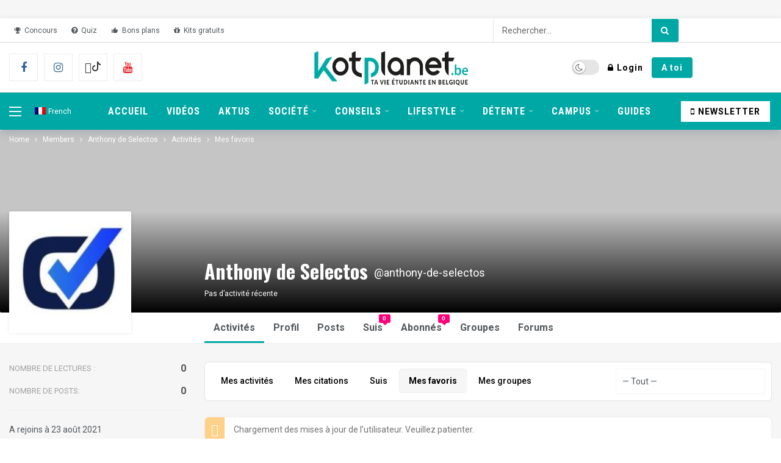

--- FILE ---
content_type: text/html; charset=UTF-8
request_url: https://www.kotplanet.be/members/anthony-de-selectos/activity/favorites/
body_size: 26238
content:
<!DOCTYPE html>
<html lang="fr-FR">
<head>
	<meta http-equiv="Content-Type" content="text/html; charset=UTF-8" />
	<meta name='viewport' content='width=device-width, initial-scale=1, user-scalable=yes' />
	<link rel="profile" href="http://gmpg.org/xfn/11" />
	<link rel="pingback" href="https://www.kotplanet.be/xmlrpc.php" />
	<!--didomi-->
	<script type="text/javascript">
					window.didomiOnReady = window.didomiOnReady || [];
					window.didomiEventListeners = window.didomiEventListeners || [];
					window.drupalScripts = window.drupalScripts || [];
					//var dataLayer = dataLayer || [];
					var googletag = googletag || {};
					googletag.cmd = googletag.cmd || [];
					window.gdprAppliesGlobally=true;
				</script>
				<script async id="spcloader" type="text/javascript" src="https://sdk.privacy-center.org/d6006d2d-1651-4c52-8bb2-fddfd9b8c793/loader.js?target=www.kotplanet.be"></script>
				<script type="text/javascript">
					(function(){function a(e){if(!window.frames[e]){if(document.body&&document.body.firstChild){var t=document.body;var n=document.createElement("iframe");n.style.display="none";n.name=e;n.title=e;t.insertBefore(n,t.firstChild)}
					else{setTimeout(function(){a(e)},5)}}}function e(n,r,o,c,s){function e(e,t,n,a){if(typeof n!=="function"){return}if(!window[r]){window[r]=[]}var i=false;if(s){i=s(e,t,n)}if(!i){window[r].push({command:e,parameter:t,callback:n,version:a})}}e.stub=true;function t(a){if(!window[n]||window[n].stub!==true){return}if(!a.data){return}
						var i=typeof a.data==="string";var e;try{e=i?JSON.parse(a.data):a.data}catch(t){return}if(e[o]){var r=e[o];window[n](r.command,r.parameter,function(e,t){var n={};n[c]={returnValue:e,success:t,callId:r.callId};a.source.postMessage(i?JSON.stringify(n):n,"*")},r.version)}}
						if(typeof window[n]!=="function"){window[n]=e;if(window.addEventListener){window.addEventListener("message",t,false)}else{window.attachEvent("onmessage",t)}}}e("__tcfapi","__tcfapiBuffer","__tcfapiCall","__tcfapiReturn");a("__tcfapiLocator");})();
				</script>
	
				<script type="text/javascript">
					var mapTosync = new Map();
					var didomiLoaded = false;
	
	
	
					const getGtmVendorStatus = function() {
						return {
							'google': Didomi.getUserConsentStatusForVendor('google') , 
							'facebook': Didomi.getUserConsentStatusForVendor('facebook') , 
							'onesignal': Didomi.getUserConsentStatusForVendor('c:onesignal-CX9fcgAt') , 
							'pinterest': Didomi.getUserConsentStatusForVendor('c:pinterest') , 
							'tiktok': Didomi.getUserConsentStatusForVendor('c:tiktok-KZAUQLZ9') , 
							'piano': Didomi.getUserConsentStatusForVendor('c:piano')
						};
					};
	
					const registerToCmp = function(vendorId, vendorName, callFunction, callAcceptFunction, callRefuseFunction ) {
						pubLog(LogLevel.TRACE, 'Didomi', "registerToCmp  "+vendorId);
						mapTosync.set(vendorId, new Map([ ["id", vendorId],
							["name", vendorName],
							["status", 0],
							["loaded", false],
							["loadFunction", callFunction],
							["acceptFunction", callAcceptFunction],
							["refuseFunction", callRefuseFunction],
						]));
						if (didomiLoaded) {
							pubLog(LogLevel.TRACE, 'Didomi', "registerToCmp  load "+vendorId);
							callFunction(Didomi.getUserConsentStatusForVendor(vendorId));
							mapTosync.get(vendorId).set("loaded", true);
	
							if (Didomi.getUserConsentStatusForVendor(vendorId)) {
								mapTosync.get(vendorId).set("status", 1);
							} else {
								mapTosync.get(vendorId).set("status", -1);
							}
	
						}
	
					};
	
					const loadMapToSync = function (mapToSyncValue) {
						mapToSyncValue.get("loadFunction")(Didomi.getUserConsentStatusForVendor(mapToSyncValue.get("id")));
						mapToSyncValue.set("loaded", true);
						if (Didomi.getUserConsentStatusForVendor(mapToSyncValue.get("id"))) {
							mapToSyncValue.set("status", 1);
						} else {
							mapToSyncValue.set("status", -1);
						}
					};
	
					const timeoutToCmp = function() {
						pubLog(LogLevel.DEBUG, 'Didomi', "Timeout function called");
	
						if (didomiLoaded) {
							pubLog(LogLevel.DEBUG, 'Didomi', "Timeout Didomi Loaded");
	
							mapTosync.forEach( function(value, key) {
								if (!value.get("loaded") ) {
									pubLog(LogLevel.TRACE, 'Didomi', "Timeout Load " + key);
									loadMapToSync(value);
								}
							});
						} else {
							setTimeout(timeoutToCmp,5000);
						}
					};
	
					setTimeout(timeoutToCmp, 10000);
	
					window.didomiOnReady.push(function (Didomi) {
	
						pubLog(LogLevel.DEBUG, 'Didomi', "didomiOnReady start");
						if(!Didomi.notice.isVisible()) {
							didomiLoaded = true;
							pubLog(LogLevel.DEBUG, 'Didomi', "didomiOnReady -> didomiLoaded");
							dataLayer.push( {'event' : 'custom-didomi-loaded', 'vendors' : getGtmVendorStatus() } );
	
							mapTosync.forEach( function(value, key) {
								pubLog(LogLevel.TRACE, 'Didomi', "didomiOnReady  " + key);
								loadMapToSync(value);
							});
	
						}
					});
	
					window.didomiEventListeners.push({
						event: 'consent.changed',
						listener: function (context) {
							pubLog(LogLevel.DEBUG, 'Didomi', "consent.changed start");
							if(!didomiLoaded) {
								didomiLoaded = true;
								pubLog(LogLevel.DEBUG, 'Didomi', "consent.changed -> didomiLoaded");
								dataLayer.push( {'event' : 'custom-didomi-loaded', 'vendors' : getGtmVendorStatus() } );
							} else {
								dataLayer.push( {'event' : 'custom-didomi-changed', 'vendors' : getGtmVendorStatus() } );
							}
	
	
	
							mapTosync.forEach( function(value, key) {
								if (!value.get("loaded") ) {
									pubLog(LogLevel.TRACE, 'Didomi', "consent.changed  "+key);
									loadMapToSync(value);
								} else if (Didomi.getUserConsentStatusForVendor(value.get("id") )) {
									if(typeof value.get("acceptFunction") != 'undefined') {
										value.get("acceptFunction")();
									}
									value.set("status", 1);
								} else {
									if(typeof value.get("refuseFunction") != 'undefined') {
										value.get("refuseFunction")();
									}
									value.set("status", -1);
								}
							});
	
							for (var mapTosyncKey in mapTosync.keys()) {
								if (!mapTosync.get(mapTosyncKey).get("loaded") ) {
									pubLog(LogLevel.TRACE, 'Didomi', "consent.changed  "+mapTosyncKey);
									mapTosync.get(mapTosyncKey).get("loadFunction")(Didomi.getUserConsentStatusForVendor(mapTosync.get(mapTosyncKey).get("id") ));
									mapTosync.get(mapTosyncKey).set("loaded", true);
	
	
									if (Didomi.getUserConsentStatusForVendor(mapTosync.get(mapTosyncKey).get("id"))) {
										mapTosync.get(mapTosyncKey).set("status", 1);
									} else {
										mapTosync.get(mapTosyncKey).set("status", -1);
									}
	
	
								} else if (Didomi.getUserConsentStatusForVendor(mapTosync.get(mapTosyncKey).get("id") )) {
									if(typeof mapTosync.get(mapTosyncKey).get("refuseFunction") != 'undefined') {
										mapTosync.get(mapTosyncKey).get("acceptFunction")();
									}
									mapTosync.get(mapTosyncKey).set("status", 1);
								} else {
									if(typeof mapTosync.get(mapTosyncKey).get("refuseFunction") != 'undefined') {
										mapTosync.get(mapTosyncKey).get("refuseFunction")();
									}
									mapTosync.get(mapTosyncKey).set("status", -1);
								}
							}
						}
					});
	
				</script>
	
	<script type="text/javascript">
		const LogLevel = {
			DISABLE: 0,
			INFO: 1,
			DEBUG: 2,
			TRACE: 3,
			OVERWRITE: 4
		};
	
		const storageAvailable = function(type) {
			try {
				var storage = window[type],
					x = '__storage_test__';
				storage.setItem(x, x);
				storage.removeItem(x);
				return true;
			}
			catch(e) {
				return e instanceof DOMException && (
						// everything except Firefox
					e.code === 22 ||
					// Firefox
					e.code === 1014 ||
					// test name field too, because code might not be present
					// everything except Firefox
					e.name === 'QuotaExceededError' ||
					// Firefox
					e.name === 'NS_ERROR_DOM_QUOTA_REACHED') &&
					// acknowledge QuotaExceededError only if there's something already stored
					storage.length !== 0;
			}
		};
		const enabledPubLog = function (level, service) {
			if(service !== 'undefined' && service !== null) {
				service = service.toUpperCase();
			}
	
			if(storageAvailable('sessionStorage')) {
				sessionStorage.setItem(service, level);
			}
		};
	
		const disabledPubLog = function (service) {
			if(service !== 'undefined' && service !== null) {
				service = service.toUpperCase();
			}
	
			if(storageAvailable('sessionStorage')) {
				sessionStorage.setItem(service, LogLevel.DISABLE);
			}
		};
	
		const pubLog = function (level, service, msg) {
			var serviceKey = service;
			if(service !== 'undefined' && service !== null) {
				serviceKey = service.toUpperCase();
				service = service.toLowerCase();
			}
	
			if(storageAvailable('sessionStorage')) {
				var lLevel = sessionStorage.getItem(serviceKey);
				if(level <= lLevel) {
					console.log(serviceKey + ":: "+msg);
				}
			} else {
				if( urlParams.has(service+'log') && level <= urlParams.get(service+'log') ) {
					console.log(serviceKey+":: "+msg);
				}
			}
		};
	
		const checkLogLevel = function(level, service) {
			var serviceKey = service;
			if(service !== 'undefined' && service !== null) {
				serviceKey = service.toUpperCase();
			}
	
			if(storageAvailable('sessionStorage')) {
				var lLevel = sessionStorage.getItem(serviceKey);
				if(level <= lLevel) {
					return true;
				}
			}
			return false;
		};
	
		var urlParams = new URLSearchParams(window.location.search);
		if( urlParams.has('dfplog') ) {
			if( urlParams.get('dfplog') === 'trace' ) {
				enabledPubLog(LogLevel.TRACE, 'dfp');
			} else {
				enabledPubLog(LogLevel.DEBUG, 'dfp');
			}
		}
		if( urlParams.has('iaslog') ) {
			enabledPubLog(LogLevel.DEBUG, 'ias');
		}
	
	</script>


<!-- Google Tag Manager -->
	
	<script>(function(w,d,s,l,i){w[l]=w[l]||[];w[l].push({'gtm.start':
	new Date().getTime(),event:'gtm.js'});var f=d.getElementsByTagName(s)[0],
	j=d.createElement(s),dl=l!='dataLayer'?'&l='+l:'';j.async=true;j.src=
	'https://www.googletagmanager.com/gtm.js?id='+i+dl;f.parentNode.insertBefore(j,f);
	})(window,document,'script','dataLayer','GTM-NHX2RCD');</script>
	
	<!-- End Google Tag Manager -->

	
	
	<!-- Manifest added by SuperPWA - Progressive Web Apps Plugin For WordPress -->
<link rel="manifest" href="/superpwa-manifest-nginx.json">
<meta name="theme-color" content="#D5E0EB">
<!-- / SuperPWA.com -->
<meta name='robots' content='index, follow, max-image-preview:large, max-snippet:-1, max-video-preview:-1' />
	<style>img:is([sizes="auto" i], [sizes^="auto," i]) { contain-intrinsic-size: 3000px 1500px }</style>
	<meta name="dlm-version" content="5.1.6">
	<!-- This site is optimized with the Yoast SEO Premium plugin v26.6 (Yoast SEO v26.6) - https://yoast.com/wordpress/plugins/seo/ -->
	<title>Mes favoris &#8211; Activités &#8211; Anthony de Selectos &#8211; kotplanet.be</title>
	<meta property="og:locale" content="fr_FR" />
	<meta property="og:type" content="website" />
	<meta property="og:site_name" content="kotplanet.be" />
	<meta name="twitter:card" content="summary_large_image" />
	<meta name="twitter:site" content="@kotplanet" />
	<script type="application/ld+json" class="yoast-schema-graph">{"@context":"https://schema.org","@graph":[{"@type":"WebSite","@id":"https://www.kotplanet.be/#website","url":"https://www.kotplanet.be/","name":"kotplanet.be","description":"Média 100% digital et belge dédié aux étudiants et à leur vie.","publisher":{"@id":"https://www.kotplanet.be/#organization"},"potentialAction":[{"@type":"SearchAction","target":{"@type":"EntryPoint","urlTemplate":"https://www.kotplanet.be/?s={search_term_string}"},"query-input":{"@type":"PropertyValueSpecification","valueRequired":true,"valueName":"search_term_string"}}],"inLanguage":"fr-FR"},{"@type":"Organization","@id":"https://www.kotplanet.be/#organization","name":"KOTPLANET.BE","url":"https://www.kotplanet.be/","logo":{"@type":"ImageObject","inLanguage":"fr-FR","@id":"https://www.kotplanet.be/#/schema/logo/image/","url":"https://www.kotplanet.be/wp-content/uploads/2019/12/Kotplanet-logo-NEW-baseline-be-LR.png","contentUrl":"https://www.kotplanet.be/wp-content/uploads/2019/12/Kotplanet-logo-NEW-baseline-be-LR.png","width":2048,"height":537,"caption":"KOTPLANET.BE"},"image":{"@id":"https://www.kotplanet.be/#/schema/logo/image/"},"sameAs":["https://www.facebook.com/kotplanet/","https://x.com/kotplanet","https://www.instagram.com/kotplanet/","https://www.linkedin.com/company/2249947","https://www.pinterest.com/kotplanet/","https://www.youtube.com/channel/UCeOdCDzCog2tqv-NiwCJj1g","https://www.tiktok.com/kotplanet"]}]}</script>
	<!-- / Yoast SEO Premium plugin. -->


<link rel='dns-prefetch' href='//fonts.googleapis.com' />
<link rel="alternate" type="application/rss+xml" title="kotplanet.be &raquo; Flux" href="https://www.kotplanet.be/feed/" />
<script>
			var ak_ajax_url = "https://www.kotplanet.be/?ajax-request=ak";
		</script><style type="text/css" media="screen">.dlm-email-lock div{display: flex} .dlm-el-columns{display:flex;flex-direction:row;min-height:300px;padding:20px;background-size:cover;justify-content:space-between}.dlm-el-columns .dlm-el-column{display:flex;width:48%;flex-direction:column;align-items:center;justify-content:space-between;color:white;font-family:inherit}.dlm-el-columns .dlm-el-column .dlm-el-wrapper{width:100%;color:black}.dlm-el-columns .dlm-el-column .dlm-el-wrapper .dlm-email-lock div{display:flex;flex-direction:column;align-items:center}.dlm-el-columns .dlm-el-column .dlm-el-wrapper .dlm-email-lock input.dlm-email-lock-email,.dlm-el-columns .dlm-el-column .dlm-el-wrapper .dlm-email-lock input.dlm-email-lock-name{width:100%}.dlm-el-columns .dlm-el-column .dlm-el-wrapper .dlm-email-lock .dlm-email-lock-submit{width:100%;margin:0}.dlm-el-columns .dlm-el-column .dlm-el-title{font-size:24px;font-family:inherit}.dlm-el-columns .dlm-el-column .dlm-el-description{font-family:inherit}.dlm-el-columns .dlm-el-column .block-editor-media-placeholder{width:250px;height:250px}.dlm-el-columns.dlm-el-image-right{flex-direction:row-reverse}.dlm-el-dropdownmenu{display:flex;align-items:center}@media only screen and (max-width: 768px){.dlm-el-columns{flex-direction:column}.dlm-el-columns .dlm-el-column{width:100%;margin-bottom:10px 0}.dlm-el-columns .dlm-el-column img{margin-bottom:20px}}.dlm-el-container{display:flex;flex-direction:column}.dlm-el-container .dlm-el-wrapper{height:30%}.dlm-el-container form div{display:flex}.dlm-el-container form div .dlm-email-lock-email{width:70%}.dlm-el-container form div .dlm-email-lock-submit{width:30%;margin:0}input.dlm-email-lock-email.error,input.dlm-email-lock-name.error{border:1px solid #ff0000}.dlm-el-template-wrapper{display:flex;justify-content:center;flex-wrap:wrap}.dlm-el-template-wrapper .dlm-el-template-item.active{border:2px solid #5b9dd9}.dlm-el-template-wrapper .dlm-el-template-item{padding:20px;display:flex;border:1px solid #2222;justify-content:center;align-items:center}.dlm-el-template-wrapper .dlm-el-template-item p{margin:0}.dlm-el-template-wrapper .dlm-el-template-item:hover{cursor:pointer} .dlm-email-lock-optin .dlm-email-lock-optin-field-email{ padding: 10px 0;} </style>
<link rel='stylesheet' id='wp-block-library-css' href='https://www.kotplanet.be/wp-includes/css/dist/block-library/style.min.css?ver=6.8.3' type='text/css' media='all' />
<style id='wp-block-library-theme-inline-css' type='text/css'>
.wp-block-audio :where(figcaption){color:#555;font-size:13px;text-align:center}.is-dark-theme .wp-block-audio :where(figcaption){color:#ffffffa6}.wp-block-audio{margin:0 0 1em}.wp-block-code{border:1px solid #ccc;border-radius:4px;font-family:Menlo,Consolas,monaco,monospace;padding:.8em 1em}.wp-block-embed :where(figcaption){color:#555;font-size:13px;text-align:center}.is-dark-theme .wp-block-embed :where(figcaption){color:#ffffffa6}.wp-block-embed{margin:0 0 1em}.blocks-gallery-caption{color:#555;font-size:13px;text-align:center}.is-dark-theme .blocks-gallery-caption{color:#ffffffa6}:root :where(.wp-block-image figcaption){color:#555;font-size:13px;text-align:center}.is-dark-theme :root :where(.wp-block-image figcaption){color:#ffffffa6}.wp-block-image{margin:0 0 1em}.wp-block-pullquote{border-bottom:4px solid;border-top:4px solid;color:currentColor;margin-bottom:1.75em}.wp-block-pullquote cite,.wp-block-pullquote footer,.wp-block-pullquote__citation{color:currentColor;font-size:.8125em;font-style:normal;text-transform:uppercase}.wp-block-quote{border-left:.25em solid;margin:0 0 1.75em;padding-left:1em}.wp-block-quote cite,.wp-block-quote footer{color:currentColor;font-size:.8125em;font-style:normal;position:relative}.wp-block-quote:where(.has-text-align-right){border-left:none;border-right:.25em solid;padding-left:0;padding-right:1em}.wp-block-quote:where(.has-text-align-center){border:none;padding-left:0}.wp-block-quote.is-large,.wp-block-quote.is-style-large,.wp-block-quote:where(.is-style-plain){border:none}.wp-block-search .wp-block-search__label{font-weight:700}.wp-block-search__button{border:1px solid #ccc;padding:.375em .625em}:where(.wp-block-group.has-background){padding:1.25em 2.375em}.wp-block-separator.has-css-opacity{opacity:.4}.wp-block-separator{border:none;border-bottom:2px solid;margin-left:auto;margin-right:auto}.wp-block-separator.has-alpha-channel-opacity{opacity:1}.wp-block-separator:not(.is-style-wide):not(.is-style-dots){width:100px}.wp-block-separator.has-background:not(.is-style-dots){border-bottom:none;height:1px}.wp-block-separator.has-background:not(.is-style-wide):not(.is-style-dots){height:2px}.wp-block-table{margin:0 0 1em}.wp-block-table td,.wp-block-table th{word-break:normal}.wp-block-table :where(figcaption){color:#555;font-size:13px;text-align:center}.is-dark-theme .wp-block-table :where(figcaption){color:#ffffffa6}.wp-block-video :where(figcaption){color:#555;font-size:13px;text-align:center}.is-dark-theme .wp-block-video :where(figcaption){color:#ffffffa6}.wp-block-video{margin:0 0 1em}:root :where(.wp-block-template-part.has-background){margin-bottom:0;margin-top:0;padding:1.25em 2.375em}
</style>
<style id='classic-theme-styles-inline-css' type='text/css'>
/*! This file is auto-generated */
.wp-block-button__link{color:#fff;background-color:#32373c;border-radius:9999px;box-shadow:none;text-decoration:none;padding:calc(.667em + 2px) calc(1.333em + 2px);font-size:1.125em}.wp-block-file__button{background:#32373c;color:#fff;text-decoration:none}
</style>
<style id='bp-login-form-style-inline-css' type='text/css'>
.widget_bp_core_login_widget .bp-login-widget-user-avatar{float:left}.widget_bp_core_login_widget .bp-login-widget-user-links{margin-left:70px}#bp-login-widget-form label{display:block;font-weight:600;margin:15px 0 5px;width:auto}#bp-login-widget-form input[type=password],#bp-login-widget-form input[type=text]{background-color:#fafafa;border:1px solid #d6d6d6;border-radius:0;font:inherit;font-size:100%;padding:.5em;width:100%}#bp-login-widget-form .bp-login-widget-register-link,#bp-login-widget-form .login-submit{display:inline;width:-moz-fit-content;width:fit-content}#bp-login-widget-form .bp-login-widget-register-link{margin-left:1em}#bp-login-widget-form .bp-login-widget-register-link a{filter:invert(1)}#bp-login-widget-form .bp-login-widget-pwd-link{font-size:80%}

</style>
<style id='bp-primary-nav-style-inline-css' type='text/css'>
.buddypress_object_nav .bp-navs{background:#0000;clear:both;overflow:hidden}.buddypress_object_nav .bp-navs ul{margin:0;padding:0}.buddypress_object_nav .bp-navs ul li{list-style:none;margin:0}.buddypress_object_nav .bp-navs ul li a,.buddypress_object_nav .bp-navs ul li span{border:0;display:block;padding:5px 10px;text-decoration:none}.buddypress_object_nav .bp-navs ul li .count{background:#eaeaea;border:1px solid #ccc;border-radius:50%;color:#555;display:inline-block;font-size:12px;margin-left:2px;padding:3px 6px;text-align:center;vertical-align:middle}.buddypress_object_nav .bp-navs ul li a .count:empty{display:none}.buddypress_object_nav .bp-navs ul li.last select{max-width:185px}.buddypress_object_nav .bp-navs ul li.current a,.buddypress_object_nav .bp-navs ul li.selected a{color:#333;opacity:1}.buddypress_object_nav .bp-navs ul li.current a .count,.buddypress_object_nav .bp-navs ul li.selected a .count{background-color:#fff}.buddypress_object_nav .bp-navs ul li.dynamic a .count,.buddypress_object_nav .bp-navs ul li.dynamic.current a .count,.buddypress_object_nav .bp-navs ul li.dynamic.selected a .count{background-color:#5087e5;border:0;color:#fafafa}.buddypress_object_nav .bp-navs ul li.dynamic a:hover .count{background-color:#5087e5;border:0;color:#fff}.buddypress_object_nav .main-navs.dir-navs{margin-bottom:20px}.buddypress_object_nav .bp-navs.group-create-links ul li.current a{text-align:center}.buddypress_object_nav .bp-navs.group-create-links ul li:not(.current),.buddypress_object_nav .bp-navs.group-create-links ul li:not(.current) a{color:#767676}.buddypress_object_nav .bp-navs.group-create-links ul li:not(.current) a:focus,.buddypress_object_nav .bp-navs.group-create-links ul li:not(.current) a:hover{background:none;color:#555}.buddypress_object_nav .bp-navs.group-create-links ul li:not(.current) a[disabled]:focus,.buddypress_object_nav .bp-navs.group-create-links ul li:not(.current) a[disabled]:hover{color:#767676}

</style>
<style id='bp-member-style-inline-css' type='text/css'>
[data-type="bp/member"] input.components-placeholder__input{border:1px solid #757575;border-radius:2px;flex:1 1 auto;padding:6px 8px}.bp-block-member{position:relative}.bp-block-member .member-content{display:flex}.bp-block-member .user-nicename{display:block}.bp-block-member .user-nicename a{border:none;color:currentColor;text-decoration:none}.bp-block-member .bp-profile-button{width:100%}.bp-block-member .bp-profile-button a.button{bottom:10px;display:inline-block;margin:18px 0 0;position:absolute;right:0}.bp-block-member.has-cover .item-header-avatar,.bp-block-member.has-cover .member-content,.bp-block-member.has-cover .member-description{z-index:2}.bp-block-member.has-cover .member-content,.bp-block-member.has-cover .member-description{padding-top:75px}.bp-block-member.has-cover .bp-member-cover-image{background-color:#c5c5c5;background-position:top;background-repeat:no-repeat;background-size:cover;border:0;display:block;height:150px;left:0;margin:0;padding:0;position:absolute;top:0;width:100%;z-index:1}.bp-block-member img.avatar{height:auto;width:auto}.bp-block-member.avatar-none .item-header-avatar{display:none}.bp-block-member.avatar-none.has-cover{min-height:200px}.bp-block-member.avatar-full{min-height:150px}.bp-block-member.avatar-full .item-header-avatar{width:180px}.bp-block-member.avatar-thumb .member-content{align-items:center;min-height:50px}.bp-block-member.avatar-thumb .item-header-avatar{width:70px}.bp-block-member.avatar-full.has-cover{min-height:300px}.bp-block-member.avatar-full.has-cover .item-header-avatar{width:200px}.bp-block-member.avatar-full.has-cover img.avatar{background:#fffc;border:2px solid #fff;margin-left:20px}.bp-block-member.avatar-thumb.has-cover .item-header-avatar{padding-top:75px}.entry .entry-content .bp-block-member .user-nicename a{border:none;color:currentColor;text-decoration:none}

</style>
<link rel='stylesheet' id='bp-members-style-css' href='https://www.kotplanet.be/wp-content/plugins/buddypress/bp-members/blocks/members/index.css?ver=6.8.3' type='text/css' media='all' />
<style id='bp-dynamic-members-style-inline-css' type='text/css'>
.bp-dynamic-block-container .item-options{font-size:.5em;margin:0 0 1em;padding:1em 0}.bp-dynamic-block-container .item-options a.selected{font-weight:600}.bp-dynamic-block-container ul.item-list{list-style:none;margin:1em 0;padding-left:0}.bp-dynamic-block-container ul.item-list li{margin-bottom:1em}.bp-dynamic-block-container ul.item-list li:after,.bp-dynamic-block-container ul.item-list li:before{content:" ";display:table}.bp-dynamic-block-container ul.item-list li:after{clear:both}.bp-dynamic-block-container ul.item-list li .item-avatar{float:left;width:60px}.bp-dynamic-block-container ul.item-list li .item{margin-left:70px}

</style>
<style id='bp-online-members-style-inline-css' type='text/css'>
.widget_bp_core_whos_online_widget .avatar-block,[data-type="bp/online-members"] .avatar-block{display:flex;flex-flow:row wrap}.widget_bp_core_whos_online_widget .avatar-block img,[data-type="bp/online-members"] .avatar-block img{margin:.5em}

</style>
<style id='bp-active-members-style-inline-css' type='text/css'>
.widget_bp_core_recently_active_widget .avatar-block,[data-type="bp/active-members"] .avatar-block{display:flex;flex-flow:row wrap}.widget_bp_core_recently_active_widget .avatar-block img,[data-type="bp/active-members"] .avatar-block img{margin:.5em}

</style>
<style id='bp-latest-activities-style-inline-css' type='text/css'>
.bp-latest-activities .components-flex.components-select-control select[multiple]{height:auto;padding:0 8px}.bp-latest-activities .components-flex.components-select-control select[multiple]+.components-input-control__suffix svg{display:none}.bp-latest-activities-block a,.entry .entry-content .bp-latest-activities-block a{border:none;text-decoration:none}.bp-latest-activities-block .activity-list.item-list blockquote{border:none;padding:0}.bp-latest-activities-block .activity-list.item-list blockquote .activity-item:not(.mini){box-shadow:1px 0 4px #00000026;padding:0 1em;position:relative}.bp-latest-activities-block .activity-list.item-list blockquote .activity-item:not(.mini):after,.bp-latest-activities-block .activity-list.item-list blockquote .activity-item:not(.mini):before{border-color:#0000;border-style:solid;content:"";display:block;height:0;left:15px;position:absolute;width:0}.bp-latest-activities-block .activity-list.item-list blockquote .activity-item:not(.mini):before{border-top-color:#00000026;border-width:9px;bottom:-18px;left:14px}.bp-latest-activities-block .activity-list.item-list blockquote .activity-item:not(.mini):after{border-top-color:#fff;border-width:8px;bottom:-16px}.bp-latest-activities-block .activity-list.item-list blockquote .activity-item.mini .avatar{display:inline-block;height:20px;margin-right:2px;vertical-align:middle;width:20px}.bp-latest-activities-block .activity-list.item-list footer{align-items:center;display:flex}.bp-latest-activities-block .activity-list.item-list footer img.avatar{border:none;display:inline-block;margin-right:.5em}.bp-latest-activities-block .activity-list.item-list footer .activity-time-since{font-size:90%}.bp-latest-activities-block .widget-error{border-left:4px solid #0b80a4;box-shadow:1px 0 4px #00000026}.bp-latest-activities-block .widget-error p{padding:0 1em}

</style>
<style id='bp-group-style-inline-css' type='text/css'>
[data-type="bp/group"] input.components-placeholder__input{border:1px solid #757575;border-radius:2px;flex:1 1 auto;padding:6px 8px}.bp-block-group{position:relative}.bp-block-group .group-content{display:flex}.bp-block-group .group-description{width:100%}.bp-block-group .group-description-content{margin-bottom:18px;width:100%}.bp-block-group .bp-profile-button{overflow:hidden;width:100%}.bp-block-group .bp-profile-button a.button{margin:18px 0 0}.bp-block-group.has-cover .group-content,.bp-block-group.has-cover .group-description,.bp-block-group.has-cover .item-header-avatar{z-index:2}.bp-block-group.has-cover .group-content,.bp-block-group.has-cover .group-description{padding-top:75px}.bp-block-group.has-cover .bp-group-cover-image{background-color:#c5c5c5;background-position:top;background-repeat:no-repeat;background-size:cover;border:0;display:block;height:150px;left:0;margin:0;padding:0;position:absolute;top:0;width:100%;z-index:1}.bp-block-group img.avatar{height:auto;width:auto}.bp-block-group.avatar-none .item-header-avatar{display:none}.bp-block-group.avatar-full{min-height:150px}.bp-block-group.avatar-full .item-header-avatar{width:180px}.bp-block-group.avatar-full .group-description{padding-left:35px}.bp-block-group.avatar-thumb .item-header-avatar{width:70px}.bp-block-group.avatar-thumb .item-header-avatar img.avatar{margin-top:15px}.bp-block-group.avatar-none.has-cover{min-height:200px}.bp-block-group.avatar-none.has-cover .item-header-avatar{padding-top:75px}.bp-block-group.avatar-full.has-cover{min-height:300px}.bp-block-group.avatar-full.has-cover .item-header-avatar{width:200px}.bp-block-group.avatar-full.has-cover img.avatar{background:#fffc;border:2px solid #fff;margin-left:20px}.bp-block-group.avatar-thumb:not(.has-description) .group-content{align-items:center;min-height:50px}.bp-block-group.avatar-thumb.has-cover .item-header-avatar{padding-top:75px}.bp-block-group.has-description .bp-profile-button a.button{display:block;float:right}

</style>
<style id='bp-groups-style-inline-css' type='text/css'>
[data-type="bp/groups"] .components-placeholder.is-appender{min-height:0}[data-type="bp/groups"] .components-placeholder.is-appender .components-placeholder__label:empty{display:none}[data-type="bp/groups"] .components-placeholder input.components-placeholder__input{border:1px solid #757575;border-radius:2px;flex:1 1 auto;padding:6px 8px}[data-type="bp/groups"].avatar-none .group-description{width:calc(100% - 44px)}[data-type="bp/groups"].avatar-full .group-description{width:calc(100% - 224px)}[data-type="bp/groups"].avatar-thumb .group-description{width:calc(100% - 114px)}[data-type="bp/groups"] .group-content{position:relative}[data-type="bp/groups"] .group-content .is-right{position:absolute;right:2px;top:2px}[data-type="bp/groups"] .columns-2 .group-content .group-description,[data-type="bp/groups"] .columns-3 .group-content .group-description,[data-type="bp/groups"] .columns-4 .group-content .group-description{padding-left:44px;width:calc(100% - 44px)}[data-type="bp/groups"] .columns-3 .is-right{right:-10px}[data-type="bp/groups"] .columns-4 .is-right{right:-50px}.bp-block-groups.is-grid{display:flex;flex-wrap:wrap;padding:0}.bp-block-groups.is-grid .group-content{margin:0 1.25em 1.25em 0;width:100%}@media(min-width:600px){.bp-block-groups.columns-2 .group-content{width:calc(50% - .625em)}.bp-block-groups.columns-2 .group-content:nth-child(2n){margin-right:0}.bp-block-groups.columns-3 .group-content{width:calc(33.33333% - .83333em)}.bp-block-groups.columns-3 .group-content:nth-child(3n){margin-right:0}.bp-block-groups.columns-4 .group-content{width:calc(25% - .9375em)}.bp-block-groups.columns-4 .group-content:nth-child(4n){margin-right:0}}.bp-block-groups .group-content{display:flex;flex-direction:column;padding-bottom:1em;text-align:center}.bp-block-groups .group-content .group-description,.bp-block-groups .group-content .item-header-avatar{width:100%}.bp-block-groups .group-content .item-header-avatar{margin:0 auto}.bp-block-groups .group-content .item-header-avatar img.avatar{display:inline-block}@media(min-width:600px){.bp-block-groups .group-content{flex-direction:row;text-align:left}.bp-block-groups .group-content .group-description,.bp-block-groups .group-content .item-header-avatar{width:auto}.bp-block-groups .group-content .item-header-avatar{margin:0}}.bp-block-groups .group-content time{color:#767676;display:block;font-size:80%}.bp-block-groups.avatar-none .item-header-avatar{display:none}.bp-block-groups.avatar-full{min-height:190px}.bp-block-groups.avatar-full .item-header-avatar{width:180px}.bp-block-groups.avatar-thumb .group-content{min-height:80px}.bp-block-groups.avatar-thumb .item-header-avatar{width:70px}.bp-block-groups.columns-2 .group-content,.bp-block-groups.columns-3 .group-content,.bp-block-groups.columns-4 .group-content{display:block;text-align:center}.bp-block-groups.columns-2 .group-content .item-header-avatar,.bp-block-groups.columns-3 .group-content .item-header-avatar,.bp-block-groups.columns-4 .group-content .item-header-avatar{margin:0 auto}.bp-block-groups img.avatar{height:auto;max-width:-moz-fit-content;max-width:fit-content;width:auto}.bp-block-groups .member-content.has-description{align-items:center}.bp-block-groups .member-content.has-description .item-header-avatar{padding-right:1em}.bp-block-groups .member-content.has-description .group-description-content{margin-bottom:0;text-align:left}

</style>
<style id='bp-dynamic-groups-style-inline-css' type='text/css'>
.bp-dynamic-block-container .item-options{font-size:.5em;margin:0 0 1em;padding:1em 0}.bp-dynamic-block-container .item-options a.selected{font-weight:600}.bp-dynamic-block-container ul.item-list{list-style:none;margin:1em 0;padding-left:0}.bp-dynamic-block-container ul.item-list li{margin-bottom:1em}.bp-dynamic-block-container ul.item-list li:after,.bp-dynamic-block-container ul.item-list li:before{content:" ";display:table}.bp-dynamic-block-container ul.item-list li:after{clear:both}.bp-dynamic-block-container ul.item-list li .item-avatar{float:left;width:60px}.bp-dynamic-block-container ul.item-list li .item{margin-left:70px}

</style>
<link rel='stylesheet' id='buzzeditor-block-style-css' href='https://www.kotplanet.be/wp-content/plugins/buzzeditor/css/blocks.style.build.css?ver=2.7.1' type='text/css' media='all' />
<style id='global-styles-inline-css' type='text/css'>
:root{--wp--preset--aspect-ratio--square: 1;--wp--preset--aspect-ratio--4-3: 4/3;--wp--preset--aspect-ratio--3-4: 3/4;--wp--preset--aspect-ratio--3-2: 3/2;--wp--preset--aspect-ratio--2-3: 2/3;--wp--preset--aspect-ratio--16-9: 16/9;--wp--preset--aspect-ratio--9-16: 9/16;--wp--preset--color--black: #000000;--wp--preset--color--cyan-bluish-gray: #abb8c3;--wp--preset--color--white: #ffffff;--wp--preset--color--pale-pink: #f78da7;--wp--preset--color--vivid-red: #cf2e2e;--wp--preset--color--luminous-vivid-orange: #ff6900;--wp--preset--color--luminous-vivid-amber: #fcb900;--wp--preset--color--light-green-cyan: #7bdcb5;--wp--preset--color--vivid-green-cyan: #00d084;--wp--preset--color--pale-cyan-blue: #8ed1fc;--wp--preset--color--vivid-cyan-blue: #0693e3;--wp--preset--color--vivid-purple: #9b51e0;--wp--preset--gradient--vivid-cyan-blue-to-vivid-purple: linear-gradient(135deg,rgba(6,147,227,1) 0%,rgb(155,81,224) 100%);--wp--preset--gradient--light-green-cyan-to-vivid-green-cyan: linear-gradient(135deg,rgb(122,220,180) 0%,rgb(0,208,130) 100%);--wp--preset--gradient--luminous-vivid-amber-to-luminous-vivid-orange: linear-gradient(135deg,rgba(252,185,0,1) 0%,rgba(255,105,0,1) 100%);--wp--preset--gradient--luminous-vivid-orange-to-vivid-red: linear-gradient(135deg,rgba(255,105,0,1) 0%,rgb(207,46,46) 100%);--wp--preset--gradient--very-light-gray-to-cyan-bluish-gray: linear-gradient(135deg,rgb(238,238,238) 0%,rgb(169,184,195) 100%);--wp--preset--gradient--cool-to-warm-spectrum: linear-gradient(135deg,rgb(74,234,220) 0%,rgb(151,120,209) 20%,rgb(207,42,186) 40%,rgb(238,44,130) 60%,rgb(251,105,98) 80%,rgb(254,248,76) 100%);--wp--preset--gradient--blush-light-purple: linear-gradient(135deg,rgb(255,206,236) 0%,rgb(152,150,240) 100%);--wp--preset--gradient--blush-bordeaux: linear-gradient(135deg,rgb(254,205,165) 0%,rgb(254,45,45) 50%,rgb(107,0,62) 100%);--wp--preset--gradient--luminous-dusk: linear-gradient(135deg,rgb(255,203,112) 0%,rgb(199,81,192) 50%,rgb(65,88,208) 100%);--wp--preset--gradient--pale-ocean: linear-gradient(135deg,rgb(255,245,203) 0%,rgb(182,227,212) 50%,rgb(51,167,181) 100%);--wp--preset--gradient--electric-grass: linear-gradient(135deg,rgb(202,248,128) 0%,rgb(113,206,126) 100%);--wp--preset--gradient--midnight: linear-gradient(135deg,rgb(2,3,129) 0%,rgb(40,116,252) 100%);--wp--preset--font-size--small: 13px;--wp--preset--font-size--medium: 20px;--wp--preset--font-size--large: 36px;--wp--preset--font-size--x-large: 42px;--wp--preset--spacing--20: 0.44rem;--wp--preset--spacing--30: 0.67rem;--wp--preset--spacing--40: 1rem;--wp--preset--spacing--50: 1.5rem;--wp--preset--spacing--60: 2.25rem;--wp--preset--spacing--70: 3.38rem;--wp--preset--spacing--80: 5.06rem;--wp--preset--shadow--natural: 6px 6px 9px rgba(0, 0, 0, 0.2);--wp--preset--shadow--deep: 12px 12px 50px rgba(0, 0, 0, 0.4);--wp--preset--shadow--sharp: 6px 6px 0px rgba(0, 0, 0, 0.2);--wp--preset--shadow--outlined: 6px 6px 0px -3px rgba(255, 255, 255, 1), 6px 6px rgba(0, 0, 0, 1);--wp--preset--shadow--crisp: 6px 6px 0px rgba(0, 0, 0, 1);}:where(.is-layout-flex){gap: 0.5em;}:where(.is-layout-grid){gap: 0.5em;}body .is-layout-flex{display: flex;}.is-layout-flex{flex-wrap: wrap;align-items: center;}.is-layout-flex > :is(*, div){margin: 0;}body .is-layout-grid{display: grid;}.is-layout-grid > :is(*, div){margin: 0;}:where(.wp-block-columns.is-layout-flex){gap: 2em;}:where(.wp-block-columns.is-layout-grid){gap: 2em;}:where(.wp-block-post-template.is-layout-flex){gap: 1.25em;}:where(.wp-block-post-template.is-layout-grid){gap: 1.25em;}.has-black-color{color: var(--wp--preset--color--black) !important;}.has-cyan-bluish-gray-color{color: var(--wp--preset--color--cyan-bluish-gray) !important;}.has-white-color{color: var(--wp--preset--color--white) !important;}.has-pale-pink-color{color: var(--wp--preset--color--pale-pink) !important;}.has-vivid-red-color{color: var(--wp--preset--color--vivid-red) !important;}.has-luminous-vivid-orange-color{color: var(--wp--preset--color--luminous-vivid-orange) !important;}.has-luminous-vivid-amber-color{color: var(--wp--preset--color--luminous-vivid-amber) !important;}.has-light-green-cyan-color{color: var(--wp--preset--color--light-green-cyan) !important;}.has-vivid-green-cyan-color{color: var(--wp--preset--color--vivid-green-cyan) !important;}.has-pale-cyan-blue-color{color: var(--wp--preset--color--pale-cyan-blue) !important;}.has-vivid-cyan-blue-color{color: var(--wp--preset--color--vivid-cyan-blue) !important;}.has-vivid-purple-color{color: var(--wp--preset--color--vivid-purple) !important;}.has-black-background-color{background-color: var(--wp--preset--color--black) !important;}.has-cyan-bluish-gray-background-color{background-color: var(--wp--preset--color--cyan-bluish-gray) !important;}.has-white-background-color{background-color: var(--wp--preset--color--white) !important;}.has-pale-pink-background-color{background-color: var(--wp--preset--color--pale-pink) !important;}.has-vivid-red-background-color{background-color: var(--wp--preset--color--vivid-red) !important;}.has-luminous-vivid-orange-background-color{background-color: var(--wp--preset--color--luminous-vivid-orange) !important;}.has-luminous-vivid-amber-background-color{background-color: var(--wp--preset--color--luminous-vivid-amber) !important;}.has-light-green-cyan-background-color{background-color: var(--wp--preset--color--light-green-cyan) !important;}.has-vivid-green-cyan-background-color{background-color: var(--wp--preset--color--vivid-green-cyan) !important;}.has-pale-cyan-blue-background-color{background-color: var(--wp--preset--color--pale-cyan-blue) !important;}.has-vivid-cyan-blue-background-color{background-color: var(--wp--preset--color--vivid-cyan-blue) !important;}.has-vivid-purple-background-color{background-color: var(--wp--preset--color--vivid-purple) !important;}.has-black-border-color{border-color: var(--wp--preset--color--black) !important;}.has-cyan-bluish-gray-border-color{border-color: var(--wp--preset--color--cyan-bluish-gray) !important;}.has-white-border-color{border-color: var(--wp--preset--color--white) !important;}.has-pale-pink-border-color{border-color: var(--wp--preset--color--pale-pink) !important;}.has-vivid-red-border-color{border-color: var(--wp--preset--color--vivid-red) !important;}.has-luminous-vivid-orange-border-color{border-color: var(--wp--preset--color--luminous-vivid-orange) !important;}.has-luminous-vivid-amber-border-color{border-color: var(--wp--preset--color--luminous-vivid-amber) !important;}.has-light-green-cyan-border-color{border-color: var(--wp--preset--color--light-green-cyan) !important;}.has-vivid-green-cyan-border-color{border-color: var(--wp--preset--color--vivid-green-cyan) !important;}.has-pale-cyan-blue-border-color{border-color: var(--wp--preset--color--pale-cyan-blue) !important;}.has-vivid-cyan-blue-border-color{border-color: var(--wp--preset--color--vivid-cyan-blue) !important;}.has-vivid-purple-border-color{border-color: var(--wp--preset--color--vivid-purple) !important;}.has-vivid-cyan-blue-to-vivid-purple-gradient-background{background: var(--wp--preset--gradient--vivid-cyan-blue-to-vivid-purple) !important;}.has-light-green-cyan-to-vivid-green-cyan-gradient-background{background: var(--wp--preset--gradient--light-green-cyan-to-vivid-green-cyan) !important;}.has-luminous-vivid-amber-to-luminous-vivid-orange-gradient-background{background: var(--wp--preset--gradient--luminous-vivid-amber-to-luminous-vivid-orange) !important;}.has-luminous-vivid-orange-to-vivid-red-gradient-background{background: var(--wp--preset--gradient--luminous-vivid-orange-to-vivid-red) !important;}.has-very-light-gray-to-cyan-bluish-gray-gradient-background{background: var(--wp--preset--gradient--very-light-gray-to-cyan-bluish-gray) !important;}.has-cool-to-warm-spectrum-gradient-background{background: var(--wp--preset--gradient--cool-to-warm-spectrum) !important;}.has-blush-light-purple-gradient-background{background: var(--wp--preset--gradient--blush-light-purple) !important;}.has-blush-bordeaux-gradient-background{background: var(--wp--preset--gradient--blush-bordeaux) !important;}.has-luminous-dusk-gradient-background{background: var(--wp--preset--gradient--luminous-dusk) !important;}.has-pale-ocean-gradient-background{background: var(--wp--preset--gradient--pale-ocean) !important;}.has-electric-grass-gradient-background{background: var(--wp--preset--gradient--electric-grass) !important;}.has-midnight-gradient-background{background: var(--wp--preset--gradient--midnight) !important;}.has-small-font-size{font-size: var(--wp--preset--font-size--small) !important;}.has-medium-font-size{font-size: var(--wp--preset--font-size--medium) !important;}.has-large-font-size{font-size: var(--wp--preset--font-size--large) !important;}.has-x-large-font-size{font-size: var(--wp--preset--font-size--x-large) !important;}
:where(.wp-block-post-template.is-layout-flex){gap: 1.25em;}:where(.wp-block-post-template.is-layout-grid){gap: 1.25em;}
:where(.wp-block-columns.is-layout-flex){gap: 2em;}:where(.wp-block-columns.is-layout-grid){gap: 2em;}
:root :where(.wp-block-pullquote){font-size: 1.5em;line-height: 1.6;}
</style>
<link rel='stylesheet' id='bbp-default-css' href='https://www.kotplanet.be/wp-content/plugins/bbpress/templates/default/css/bbpress.min.css?ver=2.6.14' type='text/css' media='all' />
<link rel='stylesheet' id='dashicons-css' href='https://www.kotplanet.be/wp-includes/css/dashicons.min.css?ver=6.8.3' type='text/css' media='all' />
<link rel='stylesheet' id='bp-tooltips-css' href='https://www.kotplanet.be/wp-content/plugins/buddypress/bp-templates/bp-nouveau/css/bp-tooltips.min.css?ver=14.4.0' type='text/css' media='all' />
<link rel='stylesheet' id='bp-nouveau-css' href='https://www.kotplanet.be/wp-content/plugins/buddypress/bp-templates/bp-nouveau/css/buddypress.min.css?ver=14.4.0' type='text/css' media='screen' />
<style id='bp-nouveau-inline-css' type='text/css'>

		/* Cover image */
		#buddypress #item-header-cover-image {
			min-height: 300px;
			margin-bottom: 1em;
		}

		#buddypress #item-header-cover-image:after {
			clear: both;
			content: "";
			display: table;
		}

		#buddypress #header-cover-image {
			height: 300px;
			background-image: url(  );
		}

		#buddypress #create-group-form #header-cover-image {
			position: relative;
			margin: 1em 0;
		}

		.bp-user #buddypress #item-header {
			padding-top: 0;
		}

		#buddypress #item-header-cover-image #item-header-avatar {
			margin-top: 195px;
			float: left;
			overflow: visible;
			width:auto;
		}

		#buddypress div#item-header #item-header-cover-image #item-header-content {
			clear: both;
			float: left;
			margin-left: 220px;
			margin-top: -190px;
			width:auto;
		}

		body.single-item.groups #buddypress div#item-header #item-header-cover-image #item-header-content,
		body.single-item.groups #buddypress div#item-header #item-header-cover-image #item-actions {
			margin-top: 300px;
			margin-left: 0;
			clear: none;
			max-width: 50%;
		}

		body.single-item.groups #buddypress div#item-header #item-header-cover-image #item-actions {
			padding-top: 20px;
			max-width: 20%;
		}

		

		#buddypress div#item-header-cover-image h2 a,
		#buddypress div#item-header-cover-image h2 {
			color: #FFF;
			text-rendering: optimizelegibility;
			text-shadow: 0px 0px 3px rgba( 0, 0, 0, 0.8 );
			margin: 0 0 .6em;
			font-size:200%;
		}

		#buddypress #item-header-cover-image #item-header-avatar img.avatar {
			border: solid 2px #FFF;
			background: rgba( 255, 255, 255, 0.8 );
		}

		#buddypress #item-header-cover-image #item-header-avatar a {
			border: none;
			text-decoration: none;
		}

		#buddypress #item-header-cover-image #item-buttons {
			margin: 0 0 10px;
			padding: 0 0 5px;
		}

		#buddypress #item-header-cover-image #item-buttons:after {
			clear: both;
			content: "";
			display: table;
		}

		@media screen and (max-width: 782px) {
			#buddypress #item-header-cover-image #item-header-avatar,
			.bp-user #buddypress #item-header #item-header-cover-image #item-header-avatar,
			#buddypress div#item-header #item-header-cover-image #item-header-content {
				width:100%;
				text-align:center;
			}

			#buddypress #item-header-cover-image #item-header-avatar a {
				display:inline-block;
			}

			#buddypress #item-header-cover-image #item-header-avatar img {
				margin:0;
			}

			#buddypress div#item-header #item-header-cover-image #item-header-content,
			body.single-item.groups #buddypress div#item-header #item-header-cover-image #item-header-content,
			body.single-item.groups #buddypress div#item-header #item-header-cover-image #item-actions {
				margin:0;
			}

			body.single-item.groups #buddypress div#item-header #item-header-cover-image #item-header-content,
			body.single-item.groups #buddypress div#item-header #item-header-cover-image #item-actions {
				max-width: 100%;
			}

			#buddypress div#item-header-cover-image h2 a,
			#buddypress div#item-header-cover-image h2 {
				color: inherit;
				text-shadow: none;
				margin:25px 0 0;
				font-size:200%;
			}

			#buddypress #item-header-cover-image #item-buttons div {
				float:none;
				display:inline-block;
			}

			#buddypress #item-header-cover-image #item-buttons:before {
				content:"";
			}

			#buddypress #item-header-cover-image #item-buttons {
				margin: 5px 0;
			}
		}
	
</style>
<link rel='stylesheet' id='bp-nouveau-priority-nav-css' href='https://www.kotplanet.be/wp-content/plugins/buddypress/bp-templates/bp-nouveau/css/priority-nav.min.css?ver=14.4.0' type='text/css' media='screen' />
<link rel='stylesheet' id='swpm.common-css' href='https://www.kotplanet.be/wp-content/plugins/simple-membership/css/swpm.common.css?ver=4.6.9' type='text/css' media='all' />
<link rel='stylesheet' id='wpml-legacy-dropdown-0-css' href='https://www.kotplanet.be/wp-content/plugins/sitepress-multilingual-cms/templates/language-switchers/legacy-dropdown/style.min.css?ver=1' type='text/css' media='all' />
<link rel='stylesheet' id='wpml-legacy-horizontal-list-0-css' href='https://www.kotplanet.be/wp-content/plugins/sitepress-multilingual-cms/templates/language-switchers/legacy-list-horizontal/style.min.css?ver=1' type='text/css' media='all' />
<style id='wpml-legacy-horizontal-list-0-inline-css' type='text/css'>
.wpml-ls-statics-footer a, .wpml-ls-statics-footer .wpml-ls-sub-menu a, .wpml-ls-statics-footer .wpml-ls-sub-menu a:link, .wpml-ls-statics-footer li:not(.wpml-ls-current-language) .wpml-ls-link, .wpml-ls-statics-footer li:not(.wpml-ls-current-language) .wpml-ls-link:link {color:#444444;background-color:#ffffff;}.wpml-ls-statics-footer .wpml-ls-sub-menu a:hover,.wpml-ls-statics-footer .wpml-ls-sub-menu a:focus, .wpml-ls-statics-footer .wpml-ls-sub-menu a:link:hover, .wpml-ls-statics-footer .wpml-ls-sub-menu a:link:focus {color:#000000;background-color:#eeeeee;}.wpml-ls-statics-footer .wpml-ls-current-language > a {color:#444444;background-color:#ffffff;}.wpml-ls-statics-footer .wpml-ls-current-language:hover>a, .wpml-ls-statics-footer .wpml-ls-current-language>a:focus {color:#000000;background-color:#eeeeee;}
</style>
<link rel='stylesheet' id='dlm_buttons_fontawesome-css' href='https://www.kotplanet.be/wp-content/plugins/dlm-buttons/assets/css/dlm-fontawesome.min.css?ver=4.2.2' type='text/css' media='all' />
<link rel='stylesheet' id='dlm_buttons_front-css' href='https://www.kotplanet.be/wp-content/plugins/dlm-buttons/assets/css/dlm-buttons-front.min.css?ver=4.2.2' type='text/css' media='all' />
<link rel='stylesheet' id='ak-generated-fonts-css' href='https://fonts.googleapis.com/css2?family=Roboto:wght@400;500;700&#038;family=Oswald:wght@700&#038;family=Roboto+Condensed:wght@400;700&#038;display=swap' type='text/css' media='all' />
<link rel='stylesheet' id='buzzeditor-style-css' href='https://www.kotplanet.be/wp-content/plugins/buzzeditor/css/style.css?ver=2.7.1' type='text/css' media='all' />
<link rel='stylesheet' id='ak-anim-css' href='https://www.kotplanet.be/wp-content/plugins/ak-framework/assets/css/ak-anim.css?ver=2.7.1' type='text/css' media='all' />
<link rel='stylesheet' id='fontawesome-css' href='https://www.kotplanet.be/wp-content/plugins/ak-framework/assets/css/fontawesome.min.css' type='text/css' media='all' />
<link rel='stylesheet' id='magnific-popup-css' href='https://www.kotplanet.be/wp-content/themes/newsy/assets/css/magnific-popup.css?ver=2.7.1' type='text/css' media='all' />
<link rel='stylesheet' id='newsy-akfi-css' href='https://www.kotplanet.be/wp-content/themes/newsy/assets/css/akfi.css?ver=2.7.1' type='text/css' media='all' />
<link rel='stylesheet' id='newsy-frontend-css' href='https://www.kotplanet.be/wp-content/themes/newsy/assets/css/style.css?ver=2.7.1' type='text/css' media='all' />
<link rel='stylesheet' id='tiny-slider-css' href='https://www.kotplanet.be/wp-content/plugins/ak-framework/assets/lib/tiny-slider/tiny-slider.min.css' type='text/css' media='all' />
<link rel='stylesheet' id='newsy-elements-css' href='https://www.kotplanet.be/wp-content/plugins/newsy-elements/assets/css/style.css?ver=2.7.1' type='text/css' media='all' />
<link rel='stylesheet' id='newsy-bbpress-css' href='https://www.kotplanet.be/wp-content/themes/newsy/assets/css/bbpress.css?ver=2.7.1' type='text/css' media='all' />
<link rel='stylesheet' id='newsy-buddypress-css' href='https://www.kotplanet.be/wp-content/themes/newsy/assets/css/buddypress.css?ver=2.7.1' type='text/css' media='all' />
<link rel='stylesheet' id='newsy-membership-css' href='https://www.kotplanet.be/wp-content/plugins/newsy-membership/css/style.css?ver=1.0.0' type='text/css' media='all' />
<link rel='stylesheet' id='newsy-nsfw-css' href='https://www.kotplanet.be/wp-content/plugins/newsy-nsfw/css/style.css?ver=2.2.0' type='text/css' media='all' />
<link rel='stylesheet' id='newsy-reaction-css' href='https://www.kotplanet.be/wp-content/plugins/newsy-reaction/css/style.css?ver=2.6.5' type='text/css' media='all' />
<link rel='stylesheet' id='newsy-social-counter-css' href='https://www.kotplanet.be/wp-content/plugins/newsy-social-counter/css/style.css?ver=2.6.0' type='text/css' media='all' />
<link rel='stylesheet' id='ak-generated-css-css' href='https://www.kotplanet.be/wp-content/uploads/ak_framework/HVuBfIArg4tItjT.css' type='text/css' media='all' />
            <script>
                // Moosend Tracking and Forms library
                !function (t, n, e, o, a) {
                    function d(t) {
                        var n = ~~(Date.now() / 3e5), o = document.createElement(e);
                        o.async = !0, o.src = t + "?ts=" + n;
                        var a = document.getElementsByTagName(e)[0];
                        a.parentNode.insertBefore(o, a)
                    }

                    t.MooTrackerObject = a, t[a] = t[a] || function () {
                        return t[a].q ? void t[a].q.push(arguments) : void (t[a].q = [arguments])
                    }, window.attachEvent ? window.attachEvent("onload", d.bind(this, o)) : window.addEventListener("load", d.bind(this, o), !1)
                }(window, document, "script", "//cdn.stat-track.com/statics/moosend-tracking.min.js", "mootrack");
                mootrack('setCookieNames', { userIdName: 'MOOSEND_USER_ID' });
                mootrack('init', '3cda6cce-fbf8-4754-81ad-495cb2cad271');
            </script>
            <script type="text/javascript" src="https://www.kotplanet.be/wp-includes/js/jquery/jquery.min.js?ver=3.7.1" id="jquery-core-js"></script>
<script type="text/javascript" src="https://www.kotplanet.be/wp-includes/js/jquery/jquery-migrate.min.js?ver=3.4.1" id="jquery-migrate-js"></script>
<script type="text/javascript" src="https://www.kotplanet.be/wp-content/plugins/buddypress/bp-core/js/jquery-query.min.js?ver=14.4.0" id="bp-jquery-query-js"></script>
<script type="text/javascript" src="https://www.kotplanet.be/wp-content/plugins/buddypress/bp-core/js/vendor/jquery-cookie.min.js?ver=14.4.0" id="bp-jquery-cookie-js"></script>
<script type="text/javascript" src="https://www.kotplanet.be/wp-content/plugins/buddypress/bp-core/js/vendor/jquery-scroll-to.min.js?ver=14.4.0" id="bp-jquery-scroll-to-js"></script>
<script type="text/javascript" src="https://www.kotplanet.be/wp-content/plugins/sitepress-multilingual-cms/templates/language-switchers/legacy-dropdown/script.min.js?ver=1" id="wpml-legacy-dropdown-0-js"></script>
<script></script><meta name="generator" content="WPML ver:4.8.6 stt:37,4;" />

<!-- This site is using AdRotate Professional v5.26 to display their advertisements - https://ajdg.solutions/ -->
<!-- AdRotate CSS -->
<style type="text/css" media="screen">
	.g { margin:0px; padding:0px; overflow:hidden; line-height:1; zoom:1; }
	.g img { height:auto; }
	.g-col { position:relative; float:left; }
	.g-col:first-child { margin-left: 0; }
	.g-col:last-child { margin-right: 0; }
	.g-wall { display:block; position:fixed; left:0; top:0; width:100%; height:100%; z-index:-1; }
	.woocommerce-page .g, .bbpress-wrapper .g { margin: 20px auto; clear:both; }
	@media only screen and (max-width: 480px) {
		.g-col, .g-dyn, .g-single { width:100%; margin-left:0; margin-right:0; }
		.woocommerce-page .g, .bbpress-wrapper .g { margin: 10px auto; }
	}
</style>
<!-- /AdRotate CSS -->


	<script type="text/javascript">var ajaxurl = 'https://www.kotplanet.be/wp-admin/admin-ajax.php';</script>


<!--<script defer data-domain="kotplanet.be" src="https://plausible.io/js/plausible.js"></script>-->

<script type="didomi/javascript" data-vendor="c:tiktok">
!function (w, d, t) {
  w.TiktokAnalyticsObject=t;var ttq=w[t]=w[t]||[];ttq.methods=["page","track","identify","instances","debug","on","off","once","ready","alias","group","enableCookie","disableCookie"],ttq.setAndDefer=function(t,e){t[e]=function(){t.push([e].concat(Array.prototype.slice.call(arguments,0)))}};for(var i=0;i<ttq.methods.length;i++)ttq.setAndDefer(ttq,ttq.methods[i]);ttq.instance=function(t){for(var e=ttq._i[t]||[],n=0;n<ttq.methods.length;n++)ttq.setAndDefer(e,ttq.methods[n]);return e},ttq.load=function(e,n){var i="https://analytics.tiktok.com/i18n/pixel/events.js";ttq._i=ttq._i||{},ttq._i[e]=[],ttq._i[e]._u=i,ttq._t=ttq._t||{},ttq._t[e]=+new Date,ttq._o=ttq._o||{},ttq._o[e]=n||{};var o=document.createElement("script");o.type="text/javascript",o.async=!0,o.src=i+"?sdkid="+e+"&lib="+t;var a=document.getElementsByTagName("script")[0];a.parentNode.insertBefore(o,a)};

  ttq.load('CDBFSH3C77U1JEFR3L5G');
  ttq.page();
}(window, document, 'ttq');
</script>
<!-- Google Tag Manager 
<script type="didomi/javascript" data-vendor="Google">(function(w,d,s,l,i){w[l]=w[l]||[];w[l].push({'gtm.start':
new Date().getTime(),event:'gtm.js'});var f=d.getElementsByTagName(s)[0],
j=d.createElement(s),dl=l!='dataLayer'?'&l='+l:'';j.async=true;j.src=
'https://www.googletagmanager.com/gtm.js?id='+i+dl;f.parentNode.insertBefore(j,f);
})(window,document,'script','dataLayer','GTM-NHX2RCD');</script>
-->
<!-- <script async src="//pagead2.googlesyndication.com/pagead/js/adsbygoogle.js"></script>
<script>
     (adsbygoogle = window.adsbygoogle || []).push({
          google_ad_client: "ca-pub-4313200452024231",
          enable_page_level_ads: true
     });
</script> -->
<meta name="verification" content="ee5ff931ff4e7203b71056c04962f348" />
<meta name="google-site-verification" content="M4YUUISuOmX2kQaGoFMEk4z4ZfgEMxO2Gz2ZDGSorOY" />
<!-- Google tag (gtag.js) 
<script async src="https://www.googletagmanager.com/gtag/js?id=G-6FLXHST62B"></script>
<script>
  window.dataLayer = window.dataLayer || [];
  function gtag(){dataLayer.push(arguments);}
  gtag('js', new Date());

  gtag('config', 'G-6FLXHST62B');
</script>-->
<meta name="msvalidate.01" content="C24CF3891A71B0C4D0B4A382E590231B" /><!-- Wally-Tag for  / home / page v1.2.11 -->
<!-- Wally-Tag Start Didomi url: https://tags2.lavoix.com/Wally-Tags/rest/wally/script/header?scriptType=Didomi&site=KOTPLANET&context=/home&pageType=&domain=www.kotplanet.be&time=1768756982 file: /www/kotplanetbe_742/public/wp-content/plugins/wally-tags/sources/wally-tags-didomi.html -->




                <script type="text/javascript">
                    window.didomiOnReady = window.didomiOnReady || [];
                    window.didomiEventListeners = window.didomiEventListeners || [];
                    window.drupalScripts = window.drupalScripts || [];
                    //var dataLayer = dataLayer || [];
                    var googletag = googletag || {};
                    googletag.cmd = googletag.cmd || [];
                    window.gdprAppliesGlobally=true;
                </script>
                <script async id="spcloader" type="text/javascript" src="https://sdk.privacy-center.org/d6006d2d-1651-4c52-8bb2-fddfd9b8c793/loader.js?target=www.kotplanet.be"></script>
                <script type="text/javascript">
                    (function(){function a(e){if(!window.frames[e]){if(document.body&&document.body.firstChild){var t=document.body;var n=document.createElement("iframe");n.style.display="none";n.name=e;n.title=e;t.insertBefore(n,t.firstChild)}
                    else{setTimeout(function(){a(e)},5)}}}function e(n,r,o,c,s){function e(e,t,n,a){if(typeof n!=="function"){return}if(!window[r]){window[r]=[]}var i=false;if(s){i=s(e,t,n)}if(!i){window[r].push({command:e,parameter:t,callback:n,version:a})}}e.stub=true;function t(a){if(!window[n]||window[n].stub!==true){return}if(!a.data){return}
                        var i=typeof a.data==="string";var e;try{e=i?JSON.parse(a.data):a.data}catch(t){return}if(e[o]){var r=e[o];window[n](r.command,r.parameter,function(e,t){var n={};n[c]={returnValue:e,success:t,callId:r.callId};a.source.postMessage(i?JSON.stringify(n):n,"*")},r.version)}}
                        if(typeof window[n]!=="function"){window[n]=e;if(window.addEventListener){window.addEventListener("message",t,false)}else{window.attachEvent("onmessage",t)}}}e("__tcfapi","__tcfapiBuffer","__tcfapiCall","__tcfapiReturn");a("__tcfapiLocator");})();
                </script>

                <script type="text/javascript">
                    var mapTosync = new Map();
                    var didomiLoaded = false;



                    const getGtmVendorStatus = function() {
                        return {
                            'google': Didomi.getUserConsentStatusForVendor('google') , 
                            'facebook': Didomi.getUserConsentStatusForVendor('facebook') , 
                            'onesignal': Didomi.getUserConsentStatusForVendor('c:onesignal-CX9fcgAt') , 
                            'pinterest': Didomi.getUserConsentStatusForVendor('c:pinterest') , 
                            'tiktok': Didomi.getUserConsentStatusForVendor('c:tiktok-KZAUQLZ9') , 
                            'piano': Didomi.getUserConsentStatusForVendor('c:piano')
                        };
                    };

                    const registerToCmp = function(vendorId, vendorName, callFunction, callAcceptFunction, callRefuseFunction ) {
                        pubLog(LogLevel.TRACE, 'Didomi', "registerToCmp  "+vendorId);
                        mapTosync.set(vendorId, new Map([ ["id", vendorId],
                            ["name", vendorName],
                            ["status", 0],
                            ["loaded", false],
                            ["loadFunction", callFunction],
                            ["acceptFunction", callAcceptFunction],
                            ["refuseFunction", callRefuseFunction],
                        ]));
                        if (didomiLoaded) {
                            pubLog(LogLevel.TRACE, 'Didomi', "registerToCmp  load "+vendorId);
                            callFunction(Didomi.getUserConsentStatusForVendor(vendorId));
                            mapTosync.get(vendorId).set("loaded", true);

                            if (Didomi.getUserConsentStatusForVendor(vendorId)) {
                                mapTosync.get(vendorId).set("status", 1);
                            } else {
                                mapTosync.get(vendorId).set("status", -1);
                            }

                        }

                    };

                    const loadMapToSync = function (mapToSyncValue) {
                        mapToSyncValue.get("loadFunction")(Didomi.getUserConsentStatusForVendor(mapToSyncValue.get("id")));
                        mapToSyncValue.set("loaded", true);
                        if (Didomi.getUserConsentStatusForVendor(mapToSyncValue.get("id"))) {
                            mapToSyncValue.set("status", 1);
                        } else {
                            mapToSyncValue.set("status", -1);
                        }
                    };

                    const timeoutToCmp = function() {
                        pubLog(LogLevel.DEBUG, 'Didomi', "Timeout function called");

                        if (didomiLoaded) {
                            pubLog(LogLevel.DEBUG, 'Didomi', "Timeout Didomi Loaded");

                            mapTosync.forEach( function(value, key) {
                                if (!value.get("loaded") ) {
                                    pubLog(LogLevel.TRACE, 'Didomi', "Timeout Load " + key);
                                    loadMapToSync(value);
                                }
                            });
                        } else {
                            setTimeout(timeoutToCmp,5000);
                        }
                    };

                    setTimeout(timeoutToCmp, 10000);

                    window.didomiOnReady.push(function (Didomi) {

                        pubLog(LogLevel.DEBUG, 'Didomi', "didomiOnReady start");
                        if(!Didomi.notice.isVisible()) {
                            didomiLoaded = true;
                            pubLog(LogLevel.DEBUG, 'Didomi', "didomiOnReady -> didomiLoaded");
                            dataLayer.push( {'event' : 'custom-didomi-loaded', 'vendors' : getGtmVendorStatus() } );

                            mapTosync.forEach( function(value, key) {
                                pubLog(LogLevel.TRACE, 'Didomi', "didomiOnReady  " + key);
                                loadMapToSync(value);
                            });

                        }
                    });

                    window.didomiEventListeners.push({
                        event: 'consent.changed',
                        listener: function (context) {
                            pubLog(LogLevel.DEBUG, 'Didomi', "consent.changed start");
                            if(!didomiLoaded) {
                                didomiLoaded = true;
                                pubLog(LogLevel.DEBUG, 'Didomi', "consent.changed -> didomiLoaded");
                                dataLayer.push( {'event' : 'custom-didomi-loaded', 'vendors' : getGtmVendorStatus() } );
                            } else {
                                dataLayer.push( {'event' : 'custom-didomi-changed', 'vendors' : getGtmVendorStatus() } );
                            }



                            mapTosync.forEach( function(value, key) {
                                if (!value.get("loaded") ) {
                                    pubLog(LogLevel.TRACE, 'Didomi', "consent.changed  "+key);
                                    loadMapToSync(value);
                                } else if (Didomi.getUserConsentStatusForVendor(value.get("id") )) {
                                    if(typeof value.get("acceptFunction") != 'undefined') {
                                        value.get("acceptFunction")();
                                    }
                                    value.set("status", 1);
                                } else {
                                    if(typeof value.get("refuseFunction") != 'undefined') {
                                        value.get("refuseFunction")();
                                    }
                                    value.set("status", -1);
                                }
                            });

                            for (var mapTosyncKey in mapTosync.keys()) {
                                if (!mapTosync.get(mapTosyncKey).get("loaded") ) {
                                    pubLog(LogLevel.TRACE, 'Didomi', "consent.changed  "+mapTosyncKey);
                                    mapTosync.get(mapTosyncKey).get("loadFunction")(Didomi.getUserConsentStatusForVendor(mapTosync.get(mapTosyncKey).get("id") ));
                                    mapTosync.get(mapTosyncKey).set("loaded", true);


                                    if (Didomi.getUserConsentStatusForVendor(mapTosync.get(mapTosyncKey).get("id"))) {
                                        mapTosync.get(mapTosyncKey).set("status", 1);
                                    } else {
                                        mapTosync.get(mapTosyncKey).set("status", -1);
                                    }


                                } else if (Didomi.getUserConsentStatusForVendor(mapTosync.get(mapTosyncKey).get("id") )) {
                                    if(typeof mapTosync.get(mapTosyncKey).get("refuseFunction") != 'undefined') {
                                        mapTosync.get(mapTosyncKey).get("acceptFunction")();
                                    }
                                    mapTosync.get(mapTosyncKey).set("status", 1);
                                } else {
                                    if(typeof mapTosync.get(mapTosyncKey).get("refuseFunction") != 'undefined') {
                                        mapTosync.get(mapTosyncKey).get("refuseFunction")();
                                    }
                                    mapTosync.get(mapTosyncKey).set("status", -1);
                                }
                            }
                        }
                    });

                </script>

    <script type="text/javascript">
        const LogLevel = {
            DISABLE: 0,
            INFO: 1,
            DEBUG: 2,
            TRACE: 3,
            OVERWRITE: 4
        };

        const storageAvailable = function(type) {
            try {
                var storage = window[type],
                    x = '__storage_test__';
                storage.setItem(x, x);
                storage.removeItem(x);
                return true;
            }
            catch(e) {
                return e instanceof DOMException && (
                        // everything except Firefox
                    e.code === 22 ||
                    // Firefox
                    e.code === 1014 ||
                    // test name field too, because code might not be present
                    // everything except Firefox
                    e.name === 'QuotaExceededError' ||
                    // Firefox
                    e.name === 'NS_ERROR_DOM_QUOTA_REACHED') &&
                    // acknowledge QuotaExceededError only if there's something already stored
                    storage.length !== 0;
            }
        };
        const enabledPubLog = function (level, service) {
            if(service !== 'undefined' && service !== null) {
                service = service.toUpperCase();
            }

            if(storageAvailable('sessionStorage')) {
                sessionStorage.setItem(service, level);
            }
        };

        const disabledPubLog = function (service) {
            if(service !== 'undefined' && service !== null) {
                service = service.toUpperCase();
            }

            if(storageAvailable('sessionStorage')) {
                sessionStorage.setItem(service, LogLevel.DISABLE);
            }
        };

        const pubLog = function (level, service, msg) {
            var serviceKey = service;
            if(service !== 'undefined' && service !== null) {
                serviceKey = service.toUpperCase();
                service = service.toLowerCase();
            }

            if(storageAvailable('sessionStorage')) {
                var lLevel = sessionStorage.getItem(serviceKey);
                if(level <= lLevel) {
                    console.log(serviceKey + ":: "+msg);
                }
            } else {
                if( urlParams.has(service+'log') && level <= urlParams.get(service+'log') ) {
                    console.log(serviceKey+":: "+msg);
                }
            }
        };

        const checkLogLevel = function(level, service) {
            var serviceKey = service;
            if(service !== 'undefined' && service !== null) {
                serviceKey = service.toUpperCase();
            }

            if(storageAvailable('sessionStorage')) {
                var lLevel = sessionStorage.getItem(serviceKey);
                if(level <= lLevel) {
                    return true;
                }
            }
            return false;
        };

        var urlParams = new URLSearchParams(window.location.search);
        if( urlParams.has('dfplog') ) {
            if( urlParams.get('dfplog') === 'trace' ) {
                enabledPubLog(LogLevel.TRACE, 'dfp');
            } else {
                enabledPubLog(LogLevel.DEBUG, 'dfp');
            }
        }
        if( urlParams.has('iaslog') ) {
            enabledPubLog(LogLevel.DEBUG, 'ias');
        }

    </script>


<style>
.ak-sticky-bar .ak-logo-main img, .ak-mobile-bar .ak-logo-main img {
 height: 40px
}
@media (max-width: 576px) {
.ak-module-meta .ak-module-author {
    display: inline-flex;
}
}
</style>
<meta name="generator" content="Elementor 3.34.0; features: additional_custom_breakpoints; settings: css_print_method-external, google_font-enabled, font_display-auto">
			<style>
				.e-con.e-parent:nth-of-type(n+4):not(.e-lazyloaded):not(.e-no-lazyload),
				.e-con.e-parent:nth-of-type(n+4):not(.e-lazyloaded):not(.e-no-lazyload) * {
					background-image: none !important;
				}
				@media screen and (max-height: 1024px) {
					.e-con.e-parent:nth-of-type(n+3):not(.e-lazyloaded):not(.e-no-lazyload),
					.e-con.e-parent:nth-of-type(n+3):not(.e-lazyloaded):not(.e-no-lazyload) * {
						background-image: none !important;
					}
				}
				@media screen and (max-height: 640px) {
					.e-con.e-parent:nth-of-type(n+2):not(.e-lazyloaded):not(.e-no-lazyload),
					.e-con.e-parent:nth-of-type(n+2):not(.e-lazyloaded):not(.e-no-lazyload) * {
						background-image: none !important;
					}
				}
			</style>
			<meta name="generator" content="Powered by WPBakery Page Builder - drag and drop page builder for WordPress."/>
	<link rel="alternate" type="application/rss+xml" title="kotplanet.be | Anthony de Selectos | Flux RSS des activités " href="https://www.kotplanet.be/members/anthony-de-selectos/activity/favorites/feed/" />
	
	<link rel="alternate" type="application/rss+xml" title="kotplanet.be | Flux RSS de toutes les activités du site" href="https://www.kotplanet.be/activity/feed/" />

<link rel='canonical' href='https://www.kotplanet.be/members/anthony-de-selectos/activity/favorites/' />
<script type='application/ld+json'>{"@context":"http:\/\/schema.org","@type":"Organization","@id":"https:\/\/www.kotplanet.be\/#organization","url":"https:\/\/www.kotplanet.be\/","name":"\"\"","logo":{"@type":"ImageObject","url":""},"sameAs":[]}</script>
<script type='application/ld+json'>{"@context":"http:\/\/schema.org","@type":"WebSite","@id":"https:\/\/www.kotplanet.be\/#website","url":"https:\/\/www.kotplanet.be\/","name":"\"\"","potentialAction":{"@type":"SearchAction","target":"https:\/\/www.kotplanet.be\/?s={search_term_string}","query-input":"required name=search_term_string"}}</script>
<link rel="icon" href="https://www.kotplanet.be/wp-content/uploads/2020/02/cropped-kotplanet-logo-icone-75x75.png" sizes="32x32" />
<link rel="icon" href="https://www.kotplanet.be/wp-content/uploads/2020/02/cropped-kotplanet-logo-icone-300x300.png" sizes="192x192" />
<link rel="apple-touch-icon" href="https://www.kotplanet.be/wp-content/uploads/2020/02/cropped-kotplanet-logo-icone-300x300.png" />
<meta name="msapplication-TileImage" content="https://www.kotplanet.be/wp-content/uploads/2020/02/cropped-kotplanet-logo-icone-300x300.png" />
		<style type="text/css" id="wp-custom-css">
			.ak-ad-header_top_ad:has(#rossel-leader-top) {
	min-height:130px;
    display: flex;
    align-items: center;
    justify-content: center;
}
@media screen and (min-width: 728px) {
.ak-ad-header_top_ad:has(#rossel-leader-top) {min-height:280px;}
}
		</style>
		<noscript><style> .wpb_animate_when_almost_visible { opacity: 1; }</style></noscript></head>
<body class="activity bp-user my-activity favorites buddypress bp-nouveau bbp-user-page single singular bbpress bbp-no-js wp-singular buddypress-template-default page page-id-24713 wp-embed-responsive wp-theme-newsy wp-child-theme-newsy-child sticky-sidebars-active wpb-js-composer js-comp-ver-8.7.1 vc_responsive elementor-default elementor-kit-24911 full-width">
<script>
(function ($) {
    $('#didomi-popup-show').on('click', function(e) {
        e.preventDefault();
        Didomi.preferences.show();
    });
})(jQuery);
</script>

<!-- Google Tag Manager (noscript) -->

<noscript><iframe src="https://www.googletagmanager.com/ns.html?id=GTM-NHX2RCD"
height="0" width="0" style="display:none;visibility:hidden"></iframe></noscript>
<!-- End Google Tag Manager (noscript) -->
<!-- Google Tag Manager (noscript) -->
<noscript><iframe src="https://www.googletagmanager.com/ns.html?id=GTM-NHX2RCD"
height="0" width="0" style="display:none;visibility:hidden"></iframe></noscript>
<!-- End Google Tag Manager (noscript) -->
<script type="text/javascript" id="bbp-swap-no-js-body-class">
	document.body.className = document.body.className.replace( 'bbp-no-js', 'bbp-js' );
</script>

	<div class="ak-main-bg-wrap"></div>
	
	<!-- The Main Wrapper
	============================================= -->
	<div class="ak-main-wrap">

		<div class='ak-ad ak-block-ads ak-ad-header_top_ad clearfix' id='block_696d16f631d14_1'><style scoped></style><!--Code pour le Leaderboard Top-->
<div id='rossel-leader-top'>
 <script type='text/javascript'>
    googletag.cmd.push(function() {
        googletag.display('rossel-leader-top');
        //googletag.pubads().refresh();
    });
    </script>
</div></div>
		<div class="ak-header-wrap ak-header-bottom-shadow">
	<div class="ak-container">
			<div class="ak-bar ak-header-bar ak-top-bar  full-width clearfix">
			<div class="container">
				<div class="ak-bar-inner">
				<div class="ak-row ak-row-items-middle">
										<div class="ak-column ak-column-left ak-column-grow">
						<div class="ak-inner-row ak-row-items-middle ak-justify-content-left">
							<div class="ak-bar-item ak-custom-menu ak-header-custom-menu1">
	<ul id="menu-top-bar-kotplanet" class="ak-menu ak-menu-wide"><li id="menu-item-102119" class="menu-item menu-item-type-custom menu-item-object-custom menu-have-icon menu-item-102119"><a href="https://www.kotplanet.be/sujets/concours-etudiants/"><i class="ak-icon  fa fa-trophy"></i><span>Concours</span></a></li>
<li id="menu-item-102120" class="menu-item menu-item-type-custom menu-item-object-custom menu-have-icon menu-item-102120"><a href="https://www.kotplanet.be/sujets/quiz-etudiants/"><i class="ak-icon  fa fa-question-circle"></i><span>Quiz</span></a></li>
<li id="menu-item-102121" class="menu-item menu-item-type-custom menu-item-object-custom menu-have-icon menu-item-102121"><a href="https://www.kotplanet.be/sujets/campus/bons-plans-etudiants/"><i class="ak-icon  ak-fi akfi-thumb_up_alt"></i><span>Bons plans</span></a></li>
<li id="menu-item-102122" class="menu-item menu-item-type-custom menu-item-object-custom menu-have-icon menu-item-102122"><a href="https://www.kotplanet.be/etudiants-belgique-pack-et-planning-gratuits-a-telecharger/"><i class="ak-icon  fa fa-gift"></i><span>Kits gratuits</span></a></li>
</ul></div>
						</div>
					</div>
											<div class="ak-column ak-column-right ak-column-grow">
						<div class="ak-inner-row ak-row-items-middle ak-justify-content-center">
							<div class="ak-bar-item ak-header-search-form">
	<div class="ak-search-form rounded clearfix">
		<form role="search" method="get" class="ak_search_form clearfix" action="https://www.kotplanet.be" target="_top">
	<input type="text" class="search-field" placeholder="Rechercher..." value="" name="s" autocomplete="off">
	<button type="submit" class="btn search-submit"><i class="fa fa-search"></i></button>
</form><!-- .search-form -->
	</div>
</div>
						</div>
					</div>
									</div>
			</div>
			</div>
		</div>
					<div class="ak-bar ak-header-bar ak-mid-bar  full-width clearfix">
			<div class="container">
				<div class="ak-bar-inner">
				<div class="ak-row ak-row-items-middle">
										<div class="ak-column ak-column-left ak-column-grow">
						<div class="ak-inner-row ak-row-items-middle ak-justify-content-left">
							<div class="ak-bar-item ak-header-social-icons">
	<ul class="ak-social-counter social-counter-style-4 social-counter-light-box clearfix"><li class="social-item"><a href="https://www.facebook.com/kotplanet" aria-label="Facebook" class=" facebook" target="_blank" rel="external noopener nofollow"><i class="item-icon fa fa-facebook"></i></a></li><li class="social-item"><a href="https://instagram.com/kotplanet" aria-label="Instagram" class=" instagram" target="_blank" rel="external noopener nofollow"><i class="item-icon fa fa-instagram"></i></a></li><li class="social-item"><a href="https://www.tiktok.com/@kotplanet " aria-label="Tiktok" class=" tiktok" target="_blank" rel="external noopener nofollow"><i class="item-icon fa fa-tiktok"><svg xmlns="http://www.w3.org/2000/svg" width="16" height="16" fill="currentColor" class="akfi akfi-tiktok" viewBox="0 0 16 16"> <path d="M9 0h1.98c.144.715.54 1.617 1.235 2.512C12.895 3.389 13.797 4 15 4v2c-1.753 0-3.07-.814-4-1.829V11a5 5 0 1 1-5-5v2a3 3 0 1 0 3 3V0Z"/> </svg></i></a></li><li class="social-item"><a href="https://www.youtube.com/kotplanet" aria-label="Youtube" class=" youtube" target="_blank" rel="external noopener nofollow"><i class="item-icon fa fa-youtube"></i></a></li></ul></div>
						</div>
					</div>
											<div class="ak-column ak-column-center ak-column-normal">
						<div class="ak-inner-row ak-row-items-middle ak-justify-content-center">
							<div class="ak-bar-item ak-header-logo">
        <div class="site-title ak-logo-wrap ak-logo-main ak-logo-image">
            <a href="https://www.kotplanet.be/">
                <img class="site-logo" src="https://www.kotplanet.be/wp-content/uploads/2024/04/smalll1.kotplanet-logo-be-tagline-COLOR-2024.png" srcset="https://www.kotplanet.be/wp-content/uploads/2024/04/smalll1.kotplanet-logo-be-tagline-COLOR-2024.png 1x, https://www.kotplanet.be/wp-content/uploads/2019/12/Kotplanet-logo-NEW-baseline-be-LR.png 2x" alt="kotplanet.be" data-light-src="https://www.kotplanet.be/wp-content/uploads/2024/04/smalll1.kotplanet-logo-be-tagline-COLOR-2024.png" data-light-srcset="https://www.kotplanet.be/wp-content/uploads/2024/04/smalll1.kotplanet-logo-be-tagline-COLOR-2024.png 1x, https://www.kotplanet.be/wp-content/uploads/2019/12/Kotplanet-logo-NEW-baseline-be-LR.png 2x" data-dark-src="https://www.kotplanet.be/wp-content/uploads/2020/06/Kotplanet-logo-be-LR-white.png" data-dark-srcset="https://www.kotplanet.be/wp-content/uploads/2020/06/Kotplanet-logo-be-LR-white.png 1x, https://www.kotplanet.be/wp-content/uploads/2020/06/Kotplanet-logo-be-LR-white.png 2x" width="272" height="81">
            </a>
        </div>
    </div>						</div>
					</div>
											<div class="ak-column ak-column-right ak-column-grow">
						<div class="ak-inner-row ak-row-items-middle ak-justify-content-center">
							<div class="ak-bar-item ak-dark-mode">
	<div class="ak-toggle-container">
		<label for="dark_mode"><span class="screen-reader-text">Dark mode</span></label>
		<input id="dark_mode" type="checkbox" class="ak-dark-mode-toggle" >
		<span class="slider round"></span>
	</div>
</div>
<div class="ak-bar-item ak-header-user ak-header-button ak-header-button-login">
	<a href="#userModal" class="btn btn-none menu-login-user-icon" target="_blank"><i class="ak-icon  fa fa-lock"></i>Login</a></div>
<div class="ak-bar-item ak-header-button ak-header-button-create">
	<a href="https://www.kotplanet.be/editor" class="btn rounded ak-dropdown-button" target="_self">A toi</a><div class="ak-dropdown ak-header-create-dropdown-content" data-event="hover"><div class="buzzeditor-post-format-list"><a href="https://www.kotplanet.be/editor?type=story" class="buzzeditor-post-format-item ak_require_login_button"><i class="ak-icon  ak-fi akfi-story"></i><h5 class="buzzeditor-post-format-name">Story</h5></a><a href="https://www.kotplanet.be/editor?type=list" class="buzzeditor-post-format-item ak_require_login_button"><i class="ak-icon  ak-fi akfi-virallist"></i><h5 class="buzzeditor-post-format-name">Viral List</h5></a><a href="https://www.kotplanet.be/editor?type=personality" class="buzzeditor-post-format-item ak_require_login_button"><i class="ak-icon  ak-fi akfi-personality"></i><h5 class="buzzeditor-post-format-name">Personality Quiz</h5></a><a href="https://www.kotplanet.be/editor?type=trivia" class="buzzeditor-post-format-item ak_require_login_button"><i class="ak-icon  ak-fi akfi-trivia"></i><h5 class="buzzeditor-post-format-name">Trivia Quiz</h5></a><a href="https://www.kotplanet.be/editor?type=quiz" class="buzzeditor-post-format-item ak_require_login_button"><i class="ak-icon  ak-fi akfi-personality"></i><h5 class="buzzeditor-post-format-name">Quiz</h5></a><a href="https://www.kotplanet.be/editor?type=poll" class="buzzeditor-post-format-item ak_require_login_button"><i class="ak-icon  ak-fi akfi-poll"></i><h5 class="buzzeditor-post-format-name">Poll</h5></a><a href="https://www.kotplanet.be/editor?type=convo" class="buzzeditor-post-format-item ak_require_login_button"><i class="ak-icon  ak-fi akfi-convo"></i><h5 class="buzzeditor-post-format-name">Convo</h5></a><a href="https://www.kotplanet.be/editor" class="buzzeditor-post-format-more">View All Formats <i class="ak-icon fa fa-angle-double-right"></i></a></div></div></div>
						</div>
					</div>
									</div>
			</div>
			</div>
		</div>
					<div class="ak-bar ak-header-bar ak-bottom-bar ak-bar-dark full-width clearfix">
			<div class="container">
				<div class="ak-bar-inner">
				<div class="ak-row ak-row-items-middle">
										<div class="ak-column ak-column-left ak-column-normal">
						<div class="ak-inner-row ak-row-items-middle ak-justify-content-left">
							<div class="ak-bar-item ak-header-menu-handler ">
	<a href="#" class="ak-menu-handler">
		<span></span>
		<span></span>
		<span></span>
	</a>
</div>
<div class='ak-bar-item ak-lang-switcher'>
	<ul class='ak-menu ak-menu-wide ak-top-lang-switcher ak_lang_switcher'>
		<li>
		<a href="https://www.kotplanet.be/">
						<img src="https://www.kotplanet.be/wp-content/plugins/sitepress-multilingual-cms/res/flags/fr.png" title="French" alt="fr">
						<span>French</span>
					</a><ul class='sub-menu ak-anim ak-anim-slide-in-down'><li>
									<a href="https://www.kotplanet.be/">
										<img src="https://www.kotplanet.be/wp-content/plugins/sitepress-multilingual-cms/res/flags/fr.png" title="French" alt="fr">
										<span>French</span>
									</a>
								</li><li>
									<a href="https://www.kotplanet.be/nl/">
										<img src="https://www.kotplanet.be/wp-content/plugins/sitepress-multilingual-cms/res/flags/nl.png" title="Dutch" alt="nl">
										<span>Dutch</span>
									</a>
								</li></ul>		</li>
	</ul>
</div>
						</div>
					</div>
											<div class="ak-column ak-column-center ak-column-normal">
						<div class="ak-inner-row ak-row-items-middle ak-justify-content-center">
							<div class="ak-bar-item ak-header-main-menu ak-menu-more-enabled">
	<ul id="menu-main-navigation-fr" class="ak-menu ak-main-menu ak-menu-wide ak-menu-style-4 ak-main-menu"><li id="menu-item-78533" class="menu-item menu-item-type-post_type menu-item-object-page menu-item-home menu-item-78533"><a href="https://www.kotplanet.be/"><span>ACCUEIL</span></a></li>
<li id="menu-item-63824" class="menu-item menu-item-type-post_type menu-item-object-page menu-item-63824"><a href="https://www.kotplanet.be/videos-vie-etudiante/"><span>VIDÉOS</span></a></li>
<li id="menu-item-26843" class="menu-item menu-item-type-taxonomy menu-item-object-category menu-term-8615 menu-item-26843"><a href="https://www.kotplanet.be/sujets/actualites/"><span>AKTUS</span></a></li>
<li id="menu-item-42893" class="menu-item menu-item-type-taxonomy menu-item-object-category menu-item-has-children menu-term-11479 menu-item-42893"><a href="https://www.kotplanet.be/sujets/societe/"><span>SOCIÉTÉ</span></a>
<ul class="sub-menu ak-sub-menu ak-anim ak-anim-fade-in">
	<li id="menu-item-43686" class="menu-item menu-item-type-taxonomy menu-item-object-category menu-term-11622 menu-item-43686"><a href="https://www.kotplanet.be/sujets/societe/environnement/"><span>Environnement</span></a></li>
	<li id="menu-item-43684" class="menu-item menu-item-type-taxonomy menu-item-object-category menu-term-11327 menu-item-43684"><a href="https://www.kotplanet.be/sujets/societe/mobilite/"><span>Mobilité</span></a></li>
	<li id="menu-item-55803" class="menu-item menu-item-type-taxonomy menu-item-object-category menu-term-12697 menu-item-55803"><a href="https://www.kotplanet.be/sujets/societe/comparateur/"><span>On compare</span></a></li>
	<li id="menu-item-43685" class="menu-item menu-item-type-taxonomy menu-item-object-category menu-term-11644 menu-item-43685"><a href="https://www.kotplanet.be/sujets/societe/on-discute/"><span>On discute</span></a></li>
	<li id="menu-item-63844" class="menu-item menu-item-type-taxonomy menu-item-object-category menu-term-12956 menu-item-63844"><a href="https://www.kotplanet.be/sujets/societe/on-texplique/"><span>On t&rsquo;explique</span></a></li>
	<li id="menu-item-43687" class="menu-item menu-item-type-taxonomy menu-item-object-category menu-term-11676 menu-item-43687"><a href="https://www.kotplanet.be/sujets/societe/on-discute/micro-trottoirs/"><span>Micro-trottoirs</span></a></li>
</ul>
</li>
<li id="menu-item-24918" class="menu-item menu-item-type-taxonomy menu-item-object-category menu-item-has-children menu-term-235 menu-item-24918"><a href="https://www.kotplanet.be/sujets/conseils-vie-etudiante/"><span>Conseils</span></a>
<ul class="sub-menu ak-sub-menu ak-anim ak-anim-fade-in">
	<li id="menu-item-91013" class="menu-item menu-item-type-taxonomy menu-item-object-category menu-term-14736 menu-item-91013"><a href="https://www.kotplanet.be/sujets/bien-manger/"><span>Bien manger</span></a></li>
	<li id="menu-item-26323" class="menu-item menu-item-type-taxonomy menu-item-object-category menu-term-63 menu-item-26323"><a href="https://www.kotplanet.be/sujets/conseils-vie-etudiante/conseils-budget-etudiant/"><span>Budget</span></a></li>
	<li id="menu-item-43688" class="menu-item menu-item-type-taxonomy menu-item-object-category menu-term-146 menu-item-43688"><a href="https://www.kotplanet.be/sujets/conseils-vie-etudiante/blocus/"><span>Blocus</span></a></li>
	<li id="menu-item-26325" class="menu-item menu-item-type-taxonomy menu-item-object-category menu-term-58 menu-item-26325"><a href="https://www.kotplanet.be/sujets/conseils-vie-etudiante/conseils-etudes/"><span>Études</span></a></li>
	<li id="menu-item-43689" class="menu-item menu-item-type-taxonomy menu-item-object-category menu-term-237 menu-item-43689"><a href="https://www.kotplanet.be/sujets/conseils-vie-etudiante/jobs/"><span>Jobs Etudiants</span></a></li>
	<li id="menu-item-26327" class="menu-item menu-item-type-taxonomy menu-item-object-category menu-term-55 menu-item-26327"><a href="https://www.kotplanet.be/sujets/conseils-vie-etudiante/stages/"><span>Stages</span></a></li>
	<li id="menu-item-26328" class="menu-item menu-item-type-taxonomy menu-item-object-category menu-term-206 menu-item-26328"><a href="https://www.kotplanet.be/sujets/conseils-vie-etudiante/vie-au-kot/"><span>Vie au kot</span></a></li>
	<li id="menu-item-28477" class="menu-item menu-item-type-taxonomy menu-item-object-category menu-term-369 menu-item-28477"><a href="https://www.kotplanet.be/sujets/conseils-vie-etudiante/etudiant-entrepreneur/"><span>Startups étudiantes</span></a></li>
	<li id="menu-item-42892" class="menu-item menu-item-type-taxonomy menu-item-object-category menu-term-11463 menu-item-42892"><a href="https://www.kotplanet.be/sujets/starter/"><span>Starters</span></a></li>
</ul>
</li>
<li id="menu-item-24926" class="menu-item menu-item-type-taxonomy menu-item-object-category menu-item-has-children menu-term-234 menu-item-24926"><a href="https://www.kotplanet.be/sujets/lifestyle/"><span>Lifestyle</span></a>
<ul class="sub-menu ak-sub-menu ak-anim ak-anim-fade-in">
	<li id="menu-item-26329" class="menu-item menu-item-type-taxonomy menu-item-object-category menu-term-330 menu-item-26329"><a href="https://www.kotplanet.be/sujets/lifestyle/healthystudent/"><span>Healthy</span></a></li>
	<li id="menu-item-26330" class="menu-item menu-item-type-taxonomy menu-item-object-category menu-term-242 menu-item-26330"><a href="https://www.kotplanet.be/sujets/lifestyle/love/"><span>Love</span></a></li>
	<li id="menu-item-34326" class="menu-item menu-item-type-taxonomy menu-item-object-category menu-term-10516 menu-item-34326"><a href="https://www.kotplanet.be/sujets/lifestyle/sexo-etudiants/"><span>Sexo</span></a></li>
	<li id="menu-item-26333" class="menu-item menu-item-type-taxonomy menu-item-object-category menu-term-243 menu-item-26333"><a href="https://www.kotplanet.be/sujets/lifestyle/sport/"><span>Sport</span></a></li>
	<li id="menu-item-26857" class="menu-item menu-item-type-taxonomy menu-item-object-category menu-term-8612 menu-item-26857"><a href="https://www.kotplanet.be/sujets/lifestyle/mode/"><span>Mode</span></a></li>
	<li id="menu-item-26334" class="menu-item menu-item-type-taxonomy menu-item-object-category menu-term-241 menu-item-26334"><a href="https://www.kotplanet.be/sujets/lifestyle/sante/"><span>Santé</span></a></li>
	<li id="menu-item-26332" class="menu-item menu-item-type-taxonomy menu-item-object-category menu-term-230 menu-item-26332"><a href="https://www.kotplanet.be/sujets/lifestyle/cuisineokot/"><span>Recettes</span></a></li>
</ul>
</li>
<li id="menu-item-24929" class="menu-item menu-item-type-taxonomy menu-item-object-category menu-item-has-children menu-term-233 menu-item-24929"><a href="https://www.kotplanet.be/sujets/detente/"><span>Détente</span></a>
<ul class="sub-menu ak-sub-menu ak-anim ak-anim-fade-in">
	<li id="menu-item-26617" class="menu-item menu-item-type-taxonomy menu-item-object-category menu-term-51 menu-item-26617"><a href="https://www.kotplanet.be/sujets/festivals-et-concerts/"><span>Festivals</span></a></li>
	<li id="menu-item-26622" class="menu-item menu-item-type-taxonomy menu-item-object-category menu-term-53 menu-item-26622"><a href="https://www.kotplanet.be/sujets/detente/voyages-vacances/"><span>Vacances</span></a></li>
	<li id="menu-item-26616" class="menu-item menu-item-type-taxonomy menu-item-object-category menu-term-239 menu-item-26616"><a href="https://www.kotplanet.be/sujets/detente/tv-et-cine/"><span>Séries &amp; Films</span></a></li>
	<li id="menu-item-26615" class="menu-item menu-item-type-taxonomy menu-item-object-category menu-term-52 menu-item-26615"><a href="https://www.kotplanet.be/sujets/detente/loisirs-sorties/"><span>Sorties</span></a></li>
	<li id="menu-item-34457" class="menu-item menu-item-type-taxonomy menu-item-object-category menu-term-10544 menu-item-34457"><a href="https://www.kotplanet.be/sujets/detente/jeux-videos/"><span>Gaming</span></a></li>
	<li id="menu-item-26614" class="menu-item menu-item-type-taxonomy menu-item-object-category menu-term-236 menu-item-26614"><a href="https://www.kotplanet.be/sujets/detente/fun/"><span>Fun</span></a></li>
</ul>
</li>
<li id="menu-item-34450" class="menu-item menu-item-type-taxonomy menu-item-object-category menu-item-has-children menu-term-10539 menu-item-34450"><a href="https://www.kotplanet.be/sujets/campus/"><span>CAMPUS</span></a>
<ul class="sub-menu ak-sub-menu ak-anim ak-anim-fade-in">
	<li id="menu-item-63821" class="menu-item menu-item-type-taxonomy menu-item-object-category menu-term-12972 menu-item-63821"><a href="https://www.kotplanet.be/sujets/rhetos/"><span>RHÉTOS</span></a></li>
	<li id="menu-item-34451" class="menu-item menu-item-type-taxonomy menu-item-object-category menu-term-10541 menu-item-34451"><a href="https://www.kotplanet.be/sujets/campus/bruxelles/"><span>Campus Bruxelles</span></a></li>
	<li id="menu-item-34453" class="menu-item menu-item-type-taxonomy menu-item-object-category menu-term-10540 menu-item-34453"><a href="https://www.kotplanet.be/sujets/campus/louvain-la-neuve/"><span>Campus Louvain-La-Neuve</span></a></li>
	<li id="menu-item-34456" class="menu-item menu-item-type-taxonomy menu-item-object-category menu-term-10542 menu-item-34456"><a href="https://www.kotplanet.be/sujets/campus/namur/"><span>Campus Namur</span></a></li>
	<li id="menu-item-34452" class="menu-item menu-item-type-taxonomy menu-item-object-category menu-term-10543 menu-item-34452"><a href="https://www.kotplanet.be/sujets/campus/liege/"><span>Campus Liège</span></a></li>
	<li id="menu-item-34535" class="menu-item menu-item-type-taxonomy menu-item-object-category menu-term-10552 menu-item-34535"><a href="https://www.kotplanet.be/sujets/campus/mons/"><span>Campus Mons</span></a></li>
</ul>
</li>
<li id="menu-item-77088" class="menu-item menu-item-type-custom menu-item-object-custom menu-item-77088"><a href="https://www.kotplanet.be/guides/"><span>GUIDES</span></a></li>
</ul></div>
						</div>
					</div>
											<div class="ak-column ak-column-right ak-column-grow">
						<div class="ak-inner-row ak-row-items-middle ak-justify-content-center">
							<div class="ak-bar-item ak-header-button ak-header-button1">
	<a href="https://kotplanet.m-pages.com/inscription-newsletter" class="btn " target="_blank"><i class="ak-icon  fa fa-mobile"></i>NEWSLETTER</a></div>
						</div>
					</div>
									</div>
			</div>
			</div>
		</div>
				</div>
</div>

<div class="ak-header-mobile-wrap">
	<div class="ak-container">
			<div class="ak-bar ak-header-mobile-bar ak-mobile_menu-bar  full-width clearfix">
			<div class="container">
				<div class="ak-bar-inner">
				<div class="ak-row ak-row-items-middle">
										<div class="ak-column ak-column-left ak-column-grow">
						<div class="ak-inner-row ak-row-items-middle ak-justify-content-left">
							<div class="ak-bar-item ak-header-button ak-header-button1">
	<a href="https://kotplanet.m-pages.com/inscription-newsletter" class="btn " target="_blank"><i class="ak-icon  fa fa-mobile"></i>NEWSLETTER</a></div>
						</div>
					</div>
											<div class="ak-column ak-column-center ak-column-normal">
						<div class="ak-inner-row ak-row-items-middle ak-justify-content-right">
							<div class="ak-bar-item ak-dark-mode">
	<div class="ak-toggle-container">
		<label for="dark_mode"><span class="screen-reader-text">Dark mode</span></label>
		<input id="dark_mode" type="checkbox" class="ak-dark-mode-toggle" >
		<span class="slider round"></span>
	</div>
</div>
						</div>
					</div>
											<div class="ak-column ak-column-right ak-column-normal">
						<div class="ak-inner-row ak-row-items-middle ak-justify-content-right">
							<div class="ak-bar-item ak-header-user">
				<a class="ak-header-icon-btn menu-login-user-icon" href="#userModal" aria-label="Se connecter">
				<i class="ak-icon  ak-fi akfi-account_circle"></i>			</a>
			</div>
						</div>
					</div>
									</div>
			</div>
			</div>
		</div>
					<div class="ak-bar ak-header-mobile-bar ak-mobile-bar  full-width clearfix">
			<div class="container">
				<div class="ak-bar-inner">
				<div class="ak-row ak-row-items-middle">
										<div class="ak-column ak-column-left ak-column-grow">
						<div class="ak-inner-row ak-row-items-middle ak-justify-content-left">
							<div class="ak-bar-item ak-header-menu-handler ">
	<a href="#" class="ak-menu-handler">
		<span></span>
		<span></span>
		<span></span>
	</a>
</div>
						</div>
					</div>
											<div class="ak-column ak-column-center ak-column-normal">
						<div class="ak-inner-row ak-row-items-middle ak-justify-content-center">
							<div class="ak-bar-item ak-header-mobile-logo">
	<div class="ak-logo-wrap ak-logo-image">
		<a href="https://www.kotplanet.be/" rel="home">
			<img class="mobile-logo" src="https://www.kotplanet.be/wp-content/uploads/2020/12/Kotplanet-logo-LR-petit.png" srcset="https://www.kotplanet.be/wp-content/uploads/2020/12/Kotplanet-logo-LR-petit.png 1x, https://www.kotplanet.be/wp-content/uploads/2021/04/Kotplanet-logo-be-LR.png 2x" alt="kotplanet.be" data-light-src="https://www.kotplanet.be/wp-content/uploads/2020/12/Kotplanet-logo-LR-petit.png" data-light-srcset="https://www.kotplanet.be/wp-content/uploads/2020/12/Kotplanet-logo-LR-petit.png 1x, https://www.kotplanet.be/wp-content/uploads/2021/04/Kotplanet-logo-be-LR.png 2x" data-dark-src="https://www.kotplanet.be/wp-content/uploads/2020/06/Kotplanet-logo-be-LR-white.png" data-dark-srcset="https://www.kotplanet.be/wp-content/uploads/2020/06/Kotplanet-logo-be-LR-white.png 1x, https://www.kotplanet.be/wp-content/uploads/2020/06/Kotplanet-logo-be-LR-white.png 2x" width="272" height="81">		</a>
	</div>
</div>
						</div>
					</div>
											<div class="ak-column ak-column-right ak-column-grow">
						<div class="ak-inner-row ak-row-items-middle ak-justify-content-right">
							<div class="ak-bar-item ak-header-search">
	<a href="#" class="ak-header-icon-btn ak-dropdown-button ak-search-btn" aria-label="Rechercher">
	<i class="ak-icon  ak-fi akfi-search"></i>	</a>
	<div class="ak-dropdown ak-search-box  clearfix" data-event="click">
		<form role="search" method="get" class="ak_search_form clearfix" action="https://www.kotplanet.be" target="_top">
	<input type="text" class="search-field" placeholder="Rechercher..." value="" name="s" autocomplete="off">
	<button type="submit" class="btn search-submit"><i class="fa fa-search"></i></button>
</form><!-- .search-form -->
	</div>
</div>
						</div>
					</div>
									</div>
			</div>
			</div>
		</div>
				</div>
</div>


			<div class="ak-content-wrap ak-buddypress-wrap ak-layout-style-3 clearfix">
		<div class="ak-container">

			
			<div class="ak-content buddypress-content">
				<div id="buddypress" class="buddypress-wrap newsy bp-dir-hori-nav no-item-image">

<div id="item-header" role="complementary" data-bp-item-id="24248" data-bp-item-component="members" class="users-header single-headers">
<div role="navigation" aria-label="Breadcrumbs" class="ak-breadcrumb breadcrumbs" itemprop="breadcrumb"><div class="container"><ul class="ak-breadcrumb-items" itemscope itemtype="http://schema.org/BreadcrumbList"><meta name="numberOfItems" content="5" /><meta name="itemListOrder" content="Ascending" /><li itemprop="itemListElement" itemscope itemtype="http://schema.org/ListItem" class="ak-breadcrumb-item ak-breadcrumb-begin"><a href="https://www.kotplanet.be/" rel="home" itemprop="item"><span itemprop="name">Home</span></a><meta itemprop="position" content="1" /></li><li itemprop="itemListElement" itemscope itemtype="http://schema.org/ListItem" class="ak-breadcrumb-item"><a href="https://www.kotplanet.be/members/" itemprop="item"><span itemprop="name">Members</span></a><meta itemprop="position" content="2" /></li><li itemprop="itemListElement" itemscope itemtype="http://schema.org/ListItem" class="ak-breadcrumb-item"><a href="https://www.kotplanet.be/members/anthony-de-selectos/" itemprop="item"><span itemprop="name">Anthony de Selectos</span></a><meta itemprop="position" content="3" /></li><li itemprop="itemListElement" itemscope itemtype="http://schema.org/ListItem" class="ak-breadcrumb-item"><a href="https://www.kotplanet.be/members/anthony-de-selectos/activity/" itemprop="item"><span itemprop="name">Activités</span></a><meta itemprop="position" content="4" /></li><li itemprop="itemListElement" itemscope itemtype="http://schema.org/ListItem" class="ak-breadcrumb-item ak-breadcrumb-end"><span itemprop="name">Mes favoris</span><meta itemprop="position" content="5" /></li></ul></div></div>
<div id="cover-image-container">
	<div id="header-cover-image"></div>
	<div id="item-header-cover-image"></div><!-- #item-header-cover-image -->

	<div class="ak-bp-item-header">
	<div class="ak-bp-item-header-bg"></div><!-- .ak-bp-item-header-bg -->

		<div class="container">

			<div class="row item-header-row">

				<div class="col-md-3">

					<div id="item-header-avatar">
						<a href="https://www.kotplanet.be/members/anthony-de-selectos/">

						<img loading="lazy" decoding="async" loading="lazy" src="https://www.kotplanet.be/wp-content/uploads/avatars/24248/6123ad0d84f65-bpfull.jpg" class="avatar user-24248-avatar avatar-200 photo" width="200" height="200" alt="Illustration du profil de Anthony de Selectos" />
						</a>
					</div>

				</div>

				<div class="col-md-9">

					<div class="item-header-body">
						<div class="item-header-body-main">
							<div class="item-header-top">
								<h1 class="item-header-title">
									Anthony de Selectos								</h1>
																	<span class="item-user-nicename">@anthony-de-selectos</span>
									
															</div>

							<div class="item-header-bottom">

								
								
									<span class="activity">Pas d’activité récente</span>
								
							</div>

						</div>
						<div class="item-header-body-side">

							
						</div>

						<div id="item-header-buttons" class="dark">
														</div><!-- #item-header-buttons -->

					</div>

				</div>

			</div><!-- .row -->

		</div><!-- .container -->

	</div><!-- .ak-bp-item-header -->

</div><!-- #cover-image-container -->


</div><!-- #item-header -->

<div class="bp-nav">
	<div class="container">
		<div class="row">
			<div class="col-md-3"></div>
			<div class="col-md-9">
									
<nav class="ak-buddypress-nav ak-menu-more-enabled" id="object-nav" role="navigation" aria-label="Member menu">

	<ul id="member-primary-nav" class="ak-menu ak-menu-wide ak-menu-style-1 ak-bp-menu">
		
			<li id="activity-personal-li" class="menu-item bp-personal-tab current selected">
				<a href="https://www.kotplanet.be/members/anthony-de-selectos/activity/" id="user-activity">
					Activités
									</a>
			</li>

		
			<li id="xprofile-personal-li" class="menu-item bp-personal-tab">
				<a href="https://www.kotplanet.be/members/anthony-de-selectos/profile/" id="user-xprofile">
					Profil
									</a>
			</li>

		
			<li id="posts-personal-li" class="menu-item bp-personal-tab">
				<a href="https://www.kotplanet.be/members/anthony-de-selectos/posts/" id="user-posts">
					Posts
									</a>
			</li>

		
			<li id="members-following-personal-li" class="menu-item bp-personal-tab">
				<a href="https://www.kotplanet.be/members/anthony-de-selectos/following/" id="user-members-following">
					Suis
											<span class="menu-item-badge count">0</span>
									</a>
			</li>

		
			<li id="members-followers-personal-li" class="menu-item bp-personal-tab">
				<a href="https://www.kotplanet.be/members/anthony-de-selectos/followers/" id="user-members-followers">
					Abonnés
											<span class="menu-item-badge count">0</span>
									</a>
			</li>

		
			<li id="groups-personal-li" class="menu-item bp-personal-tab">
				<a href="https://www.kotplanet.be/members/anthony-de-selectos/groups/" id="user-groups">
					Groupes
									</a>
			</li>

		
			<li id="forums-personal-li" class="menu-item bp-personal-tab">
				<a href="https://www.kotplanet.be/members/anthony-de-selectos/forums/" id="user-forums">
					Forums
									</a>
			</li>

		
			</ul>

	</nav>

							</div>
		</div>
	</div>
</div>

<div class="bp-wrap">
	<div class="container">
		<div class="row">
			<div class="col-sm-3 bp-sidebar item-sidebar-info">
				<div id="item-sidebar" class="item-sidebar clearfix">

				




<div class="bp-user-total-counts"><ul class="bp-user-totals">
					<li>
                        <span class="total-label">Nombre de lectures :</span>
                        <span class="total-count">0</span>
                    </li>
                    <li>
                        <span class="total-label">Nombre de posts:</span>
                        <span class="total-count">0</span>
                    </li></ul></div>

<div class="user-registered">A rejoins à  23 août 2021</div>
				</div>
			</div>
			<div class="col-sm-9 bp-body">
				
				<div id="item-body" class="item-body clearfix">

					<div id="subnav-header">
	<div class="ak-row ak-row-responsive">
		<div class="ak-column ak-column-grow">
			<nav class="bp-navs bp-subnavs no-ajax user-subnav" id="subnav" role="navigation" aria-label="Menu des activités">
				<ul id="member-secondary-nav" class="subnav bp-priority-subnav-nav-items">

					

	
		<li id="just-me-personal-li" class="bp-personal-sub-tab"  data-bp-user-scope="just-me">
			<a href="https://www.kotplanet.be/members/anthony-de-selectos/activity/just-me/" id="just-me">
				Mes activités
							</a>
		</li>

	
		<li id="activity-mentions-personal-li" class="bp-personal-sub-tab"  data-bp-user-scope="mentions">
			<a href="https://www.kotplanet.be/members/anthony-de-selectos/activity/mentions/" id="activity-mentions">
				Mes citations
							</a>
		</li>

	
		<li id="activity-following-personal-li" class="bp-personal-sub-tab"  data-bp-user-scope="following">
			<a href="https://www.kotplanet.be/members/anthony-de-selectos/activity/following/" id="activity-following">
				Suis
							</a>
		</li>

	
		<li id="activity-favs-personal-li" class="bp-personal-sub-tab current selected"  data-bp-user-scope="favorites">
			<a href="https://www.kotplanet.be/members/anthony-de-selectos/activity/favorites/" id="activity-favs">
				Mes favoris
							</a>
		</li>

	
		<li id="activity-groups-personal-li" class="bp-personal-sub-tab"  data-bp-user-scope="groups">
			<a href="https://www.kotplanet.be/members/anthony-de-selectos/activity/groups/" id="activity-groups">
				Mes groupes
							</a>
		</li>

	

				</ul>

							</nav><!-- .item-list-tabs#subnav -->
		</div>
		<div class="ak-column ak-column-normal">
			<div class="select-wrap">
				<select id="activity-filter-by" data-bp-filter="activity">
					<option value="0">&mdash; Tout &mdash;</option>
<option value="activity_update">Messages &agrave; tous</option>
<option value="created_group">Nouveaux groupes</option>
<option value="joined_group">Demandes d&#039;adhésion au groupe</option>
<option value="group_details_updated">Mises à jour du Groupe</option>
<option value="bbp_topic_create">Sujets</option>
<option value="bbp_reply_create">Réponses</option>
				</select>
				<span class="select-arrow" aria-hidden="true"></span>
			</div>
		</div>
	</div>
</div>



<div id="activity-stream" class="activity single-user" data-bp-list="activity">

	<div id="bp-ajax-loader"><aside class="bp-feedback bp-messages loading">
	<span class="bp-icon" aria-hidden="true"></span>
	<p>Chargement des mises à jour de l’utilisateur. Veuillez patienter.</p>

	</aside>
</div>

	<ul class="item-list activity-list bp-list"></ul>

</div><!-- .activity -->


				</div><!-- #item-body -->
			</div>
		</div>
	</div>
</div><!-- // .bp-wrap -->

</div><!-- #buddypress -->
			</div>

			<div class='ak-ad ak-block-ads ak-ad-footer_top_ad clearfix' id='block_696d16f631d14_3'><style scoped></style><!--Code pour le Leaderboard Bottom-->
<div id='rossel-leader-bottom'>
 <script type='text/javascript'>
    googletag.cmd.push(function() {
        googletag.display('rossel-leader-bottom');
        //googletag.pubads().refresh();
    });
    </script>
</div>
</div>
		</div>
	</div>
<div class="ak-footer-wrap clearfix">
	<div class="ak-container">
			<div class="ak-bar ak-footer-bar ak-top-bar  full-width clearfix">
			<div class="container">
				<div class="ak-bar-inner">
				<div class="ak-row ak-row-items-middle ak-row-responsive">
										<div class="ak-column ak-column-center ak-column-normal">
						<div class="ak-inner-row ak-row-items-middle ak-justify-content-center">
							<div class="ak-bar-item ak-footer-ad1">
	</div>
						</div>
					</div>
										</div>
			</div>
			</div>
		</div>
					<div class="ak-bar ak-footer-bar ak-mid-bar ak-bar-dark dark full-width clearfix">
			<div class="container">
				<div class="ak-bar-inner">
				<div class="ak-row ak-row-items-middle ak-row-responsive">
										<div class="ak-column ak-column-center ak-column-grow">
						<div class="ak-inner-row ak-row-items-middle ak-justify-content-center">
							<div class="ak-footer-widgets">
	<div class="row">
						<div class="col-sm-4 ak-footer-column">
					<aside class="sidebar sidebar-footer-1">
						<div id="newsy_about_us-2" class="widget widget_newsy_about_us"><div class="ak-block ak-block-about-us  ak-block-width-1 clearfix  text-align-center" id="block_696d16f631d14_5"><div class="ak-block-inner clearfix"><div class="ak-about-image"><img src="https://www.kotplanet.be/wp-content/uploads/2020/06/Kotplanet-logo-be-LR-white.png" alt=""></div><p class="ak-about-description">Kotplanet, c&#039;est le média 100% digital entièremet dédié à la vie étudiante en Belgique. 

Infos utiles et divertissantes tout au long de l&#039;année.

Concours, bons plans, astuces au quotidien pour rendre la vie étudiante plus fun et facile.</p></div></div></div><div id="nav_menu-20" class="widget widget_nav_menu"><div class="ak-block-header ak-block-header-style-1"><h4 class="widget-title ak-block-title"><span class="title-text">A propos</span></h4></div><div class="menu-footer-about-us-container"><ul id="menu-footer-about-us" class="menu"><li id="menu-item-78710" class="menu-item menu-item-type-custom menu-item-object-custom menu-item-home menu-item-78710"><a href="https://www.kotplanet.be">L&rsquo;histoire</a></li>
<li id="menu-item-78707" class="menu-item menu-item-type-custom menu-item-object-custom menu-item-home menu-item-78707"><a href="https://www.kotplanet.be">L&rsquo;équipe</a></li>
<li id="menu-item-78708" class="menu-item menu-item-type-custom menu-item-object-custom menu-item-home menu-item-78708"><a href="https://www.kotplanet.be">La charte</a></li>
<li id="menu-item-78709" class="menu-item menu-item-type-custom menu-item-object-custom menu-item-78709"><a href="https://www.kotplanet.pro">Annonceurs</a></li>
</ul></div></div>					</aside>
				</div>
				<div class="col-sm-4 ak-footer-column">
					<aside class="sidebar sidebar-footer-2">
						<div id="nav_menu-11" class="widget widget_nav_menu"><div class="ak-block-header ak-block-header-style-1"><h4 class="widget-title ak-block-title"><span class="title-text">PARTENAIRES / PARTNERS</span></h4></div><div class="menu-main-partenaires-container"><ul id="menu-main-partenaires" class="menu"><li id="menu-item-78684" class="menu-item menu-item-type-custom menu-item-object-custom menu-item-78684"><a href="https://www.rossel.be/">Rossel</a></li>
<li id="menu-item-78685" class="menu-item menu-item-type-custom menu-item-object-custom menu-item-78685"><a href="https://www.references.be/">Références</a></li>
<li id="menu-item-78686" class="menu-item menu-item-type-custom menu-item-object-custom menu-item-78686"><a href="https://www.sudinfo.be/">Sudinfo</a></li>
<li id="menu-item-78687" class="menu-item menu-item-type-custom menu-item-object-custom menu-item-78687"><a href="https://www.cinenews.be/">Cinénews</a></li>
<li id="menu-item-78688" class="menu-item menu-item-type-custom menu-item-object-custom menu-item-78688"><a href="https://streamnews.be/">Streamnews</a></li>
<li id="menu-item-78689" class="menu-item menu-item-type-custom menu-item-object-custom menu-item-78689"><a href="https://www.out.be/">Out.be</a></li>
<li id="menu-item-78690" class="menu-item menu-item-type-custom menu-item-object-custom menu-item-78690"><a href="https://geeko.lesoir.be/">Geeko</a></li>
<li id="menu-item-78691" class="menu-item menu-item-type-custom menu-item-object-custom menu-item-78691"><a href="https://www.lesoir.be/">Le Soir</a></li>
<li id="menu-item-78692" class="menu-item menu-item-type-custom menu-item-object-custom menu-item-78692"><a href="https://sosoir.lesoir.be/">SoSoir</a></li>
<li id="menu-item-78693" class="menu-item menu-item-type-custom menu-item-object-custom menu-item-78693"><a href="https://gocar.be/fr">Gocar</a></li>
<li id="menu-item-78694" class="menu-item menu-item-type-custom menu-item-object-custom menu-item-78694"><a href="https://immovlan.be/fr">Immovlan</a></li>
</ul></div></div>					</aside>
				</div>
				<div class="col-sm-4 ak-footer-column">
					<aside class="sidebar sidebar-footer-3">
						<div id="custom_html-2" class="widget_text widget widget_custom_html"><div class="ak-block-header ak-block-header-style-1"><h4 class="widget-title ak-block-title"><span class="title-text">COOKIES</span></h4></div><div class="textwidget custom-html-widget"><a id="didomi-popup-show" href="javascript:Didomi.preferences.show()">Consent choices</a></div></div><div id="nav_menu-5" class="widget widget_nav_menu"><div class="ak-block-header ak-block-header-style-1"><h4 class="widget-title ak-block-title"><span class="title-text">UN PEU DE SERIEUX</span></h4></div><div class="menu-footer-column-4-container"><ul id="menu-footer-column-4" class="menu"><li id="menu-item-31228" class="menu-item menu-item-type-custom menu-item-object-custom menu-item-31228"><a href="https://www.rossel.be/mentions-legales/rad-cgv">CGV</a></li>
<li id="menu-item-31226" class="menu-item menu-item-type-custom menu-item-object-custom menu-item-31226"><a href="https://www.rossel.be/mentions-legales/cookies-1/">Politique de cookies</a></li>
<li id="menu-item-31227" class="menu-item menu-item-type-custom menu-item-object-custom menu-item-31227"><a href="https://www.rossel.be/mentions-legales/politique-protection-vie-privee-1/">Politique de Protection Vie privée </a></li>
</ul></div></div>					</aside>
				</div>
					</div>
</div>
						</div>
					</div>
										</div>
			</div>
			</div>
		</div>
					<div class="ak-bar ak-footer-bar ak-bottom-bar  full-width clearfix">
			<div class="container">
				<div class="ak-bar-inner">
				<div class="ak-row ak-row-items-middle ak-row-responsive">
										<div class="ak-column ak-column-left ak-column-grow">
						<div class="ak-inner-row ak-row-items-middle ak-justify-content-left">
							<div class='ak-bar-item ak-lang-switcher'>
	<ul class='ak-menu ak-menu-wide ak-top-lang-switcher ak_lang_switcher'>
		<li>
		<a href="https://www.kotplanet.be/">
						<img src="https://www.kotplanet.be/wp-content/plugins/sitepress-multilingual-cms/res/flags/fr.png" title="French" alt="fr">
						<span>French</span>
					</a><ul class='sub-menu ak-anim ak-anim-slide-in-down'><li>
									<a href="https://www.kotplanet.be/">
										<img src="https://www.kotplanet.be/wp-content/plugins/sitepress-multilingual-cms/res/flags/fr.png" title="French" alt="fr">
										<span>French</span>
									</a>
								</li><li>
									<a href="https://www.kotplanet.be/nl/">
										<img src="https://www.kotplanet.be/wp-content/plugins/sitepress-multilingual-cms/res/flags/nl.png" title="Dutch" alt="nl">
										<span>Dutch</span>
									</a>
								</li></ul>		</li>
	</ul>
</div>
						</div>
					</div>
											<div class="ak-column ak-column-right ak-column-grow">
						<div class="ak-inner-row ak-row-items-middle ak-justify-content-right">
							<div class="ak-bar-item ak-footer-copyright">
	© 2026 Kotplanet - Groupe Rossel.</div>
						</div>
					</div>
									</div>
			</div>
			</div>
		</div>
				</div>
</div><!-- .ak-footer-wrap -->
		</div><!-- .ak-main-wrap -->

	<span class="ak-back-top"><i class="fa fa-arrow-up"></i></span>

	<div id="ak_off_canvas" class="ak-off-canvas-wrap  ">
	<div class="ak-off-canvas-overlay"></div>
	<a href="#" class="ak-off-canvas-close"><i class="fa fa-times"></i></a>
	<div class="ak-off-canvas-nav">
		<div class="ak-off-nav-wrap">
			<div class="ak-off-nav-top-row">
				<div class="ak-bar-item ak-header-button ak-header-button1">
	<a href="https://kotplanet.m-pages.com/inscription-newsletter" class="btn " target="_blank"><i class="ak-icon  fa fa-mobile"></i>NEWSLETTER</a></div>
<div class="ak-bar-item ak-header-logo">
        <div class="site-title ak-logo-wrap ak-logo-main ak-logo-image">
            <a href="https://www.kotplanet.be/">
                <img class="site-logo" src="https://www.kotplanet.be/wp-content/uploads/2024/04/smalll1.kotplanet-logo-be-tagline-COLOR-2024.png" srcset="https://www.kotplanet.be/wp-content/uploads/2024/04/smalll1.kotplanet-logo-be-tagline-COLOR-2024.png 1x, https://www.kotplanet.be/wp-content/uploads/2019/12/Kotplanet-logo-NEW-baseline-be-LR.png 2x" alt="kotplanet.be" data-light-src="https://www.kotplanet.be/wp-content/uploads/2024/04/smalll1.kotplanet-logo-be-tagline-COLOR-2024.png" data-light-srcset="https://www.kotplanet.be/wp-content/uploads/2024/04/smalll1.kotplanet-logo-be-tagline-COLOR-2024.png 1x, https://www.kotplanet.be/wp-content/uploads/2019/12/Kotplanet-logo-NEW-baseline-be-LR.png 2x" data-dark-src="https://www.kotplanet.be/wp-content/uploads/2020/06/Kotplanet-logo-be-LR-white.png" data-dark-srcset="https://www.kotplanet.be/wp-content/uploads/2020/06/Kotplanet-logo-be-LR-white.png 1x, https://www.kotplanet.be/wp-content/uploads/2020/06/Kotplanet-logo-be-LR-white.png 2x" width="272" height="81">
            </a>
        </div>
    </div><div class='ak-bar-item ak-lang-switcher'>
	<ul class='ak-menu ak-menu-wide ak-top-lang-switcher ak_lang_switcher'>
		<li>
		<a href="https://www.kotplanet.be/">
						<img src="https://www.kotplanet.be/wp-content/plugins/sitepress-multilingual-cms/res/flags/fr.png" title="French" alt="fr">
						<span>French</span>
					</a><ul class='sub-menu ak-anim ak-anim-slide-in-down'><li>
									<a href="https://www.kotplanet.be/">
										<img src="https://www.kotplanet.be/wp-content/plugins/sitepress-multilingual-cms/res/flags/fr.png" title="French" alt="fr">
										<span>French</span>
									</a>
								</li><li>
									<a href="https://www.kotplanet.be/nl/">
										<img src="https://www.kotplanet.be/wp-content/plugins/sitepress-multilingual-cms/res/flags/nl.png" title="Dutch" alt="nl">
										<span>Dutch</span>
									</a>
								</li></ul>		</li>
	</ul>
</div>
			</div>
			<div class="ak-off-nav-mid-row">
				<div class="ak-bar-item ak-custom-menu ak-header-custom-menu1">
	<ul id="menu-top-bar-kotplanet-1" class="ak-menu ak-menu-wide"><li class="menu-item menu-item-type-custom menu-item-object-custom menu-have-icon menu-item-102119"><a href="https://www.kotplanet.be/sujets/concours-etudiants/"><i class="ak-icon  fa fa-trophy"></i><span>Concours</span></a></li>
<li class="menu-item menu-item-type-custom menu-item-object-custom menu-have-icon menu-item-102120"><a href="https://www.kotplanet.be/sujets/quiz-etudiants/"><i class="ak-icon  fa fa-question-circle"></i><span>Quiz</span></a></li>
<li class="menu-item menu-item-type-custom menu-item-object-custom menu-have-icon menu-item-102121"><a href="https://www.kotplanet.be/sujets/campus/bons-plans-etudiants/"><i class="ak-icon  ak-fi akfi-thumb_up_alt"></i><span>Bons plans</span></a></li>
<li class="menu-item menu-item-type-custom menu-item-object-custom menu-have-icon menu-item-102122"><a href="https://www.kotplanet.be/etudiants-belgique-pack-et-planning-gratuits-a-telecharger/"><i class="ak-icon  fa fa-gift"></i><span>Kits gratuits</span></a></li>
</ul></div>
<div class="ak-bar-item ak-custom-menu ak-header-custom-menu2">
	<ul id="menu-top-bar-kotplanet-2" class="ak-menu "><li class="menu-item menu-item-type-custom menu-item-object-custom menu-have-icon menu-item-102119"><a href="https://www.kotplanet.be/sujets/concours-etudiants/"><i class="ak-icon  fa fa-trophy"></i><span>Concours</span></a></li>
<li class="menu-item menu-item-type-custom menu-item-object-custom menu-have-icon menu-item-102120"><a href="https://www.kotplanet.be/sujets/quiz-etudiants/"><i class="ak-icon  fa fa-question-circle"></i><span>Quiz</span></a></li>
<li class="menu-item menu-item-type-custom menu-item-object-custom menu-have-icon menu-item-102121"><a href="https://www.kotplanet.be/sujets/campus/bons-plans-etudiants/"><i class="ak-icon  ak-fi akfi-thumb_up_alt"></i><span>Bons plans</span></a></li>
<li class="menu-item menu-item-type-custom menu-item-object-custom menu-have-icon menu-item-102122"><a href="https://www.kotplanet.be/etudiants-belgique-pack-et-planning-gratuits-a-telecharger/"><i class="ak-icon  fa fa-gift"></i><span>Kits gratuits</span></a></li>
</ul></div>
<div class="ak-bar-item ak-mobile-menu-container">
	<ul id="menu-main-navigation-fr-1" class="ak-menu  ak-mobile-menu"><li class="menu-item menu-item-type-post_type menu-item-object-page menu-item-home menu-item-78533"><a href="https://www.kotplanet.be/"><span>ACCUEIL</span></a></li>
<li class="menu-item menu-item-type-post_type menu-item-object-page menu-item-63824"><a href="https://www.kotplanet.be/videos-vie-etudiante/"><span>VIDÉOS</span></a></li>
<li class="menu-item menu-item-type-taxonomy menu-item-object-category menu-term-8615 menu-item-26843"><a href="https://www.kotplanet.be/sujets/actualites/"><span>AKTUS</span></a></li>
<li class="menu-item menu-item-type-taxonomy menu-item-object-category menu-item-has-children menu-term-11479 menu-item-42893"><a href="https://www.kotplanet.be/sujets/societe/"><span>SOCIÉTÉ</span></a>
<ul class="sub-menu ak-sub-menu ak-anim ak-anim-fade-in">
	<li class="menu-item menu-item-type-taxonomy menu-item-object-category menu-term-11622 menu-item-43686"><a href="https://www.kotplanet.be/sujets/societe/environnement/"><span>Environnement</span></a></li>
	<li class="menu-item menu-item-type-taxonomy menu-item-object-category menu-term-11327 menu-item-43684"><a href="https://www.kotplanet.be/sujets/societe/mobilite/"><span>Mobilité</span></a></li>
	<li class="menu-item menu-item-type-taxonomy menu-item-object-category menu-term-12697 menu-item-55803"><a href="https://www.kotplanet.be/sujets/societe/comparateur/"><span>On compare</span></a></li>
	<li class="menu-item menu-item-type-taxonomy menu-item-object-category menu-term-11644 menu-item-43685"><a href="https://www.kotplanet.be/sujets/societe/on-discute/"><span>On discute</span></a></li>
	<li class="menu-item menu-item-type-taxonomy menu-item-object-category menu-term-12956 menu-item-63844"><a href="https://www.kotplanet.be/sujets/societe/on-texplique/"><span>On t&rsquo;explique</span></a></li>
	<li class="menu-item menu-item-type-taxonomy menu-item-object-category menu-term-11676 menu-item-43687"><a href="https://www.kotplanet.be/sujets/societe/on-discute/micro-trottoirs/"><span>Micro-trottoirs</span></a></li>
</ul>
</li>
<li class="menu-item menu-item-type-taxonomy menu-item-object-category menu-item-has-children menu-term-235 menu-item-24918"><a href="https://www.kotplanet.be/sujets/conseils-vie-etudiante/"><span>Conseils</span></a>
<ul class="sub-menu ak-sub-menu ak-anim ak-anim-fade-in">
	<li class="menu-item menu-item-type-taxonomy menu-item-object-category menu-term-14736 menu-item-91013"><a href="https://www.kotplanet.be/sujets/bien-manger/"><span>Bien manger</span></a></li>
	<li class="menu-item menu-item-type-taxonomy menu-item-object-category menu-term-63 menu-item-26323"><a href="https://www.kotplanet.be/sujets/conseils-vie-etudiante/conseils-budget-etudiant/"><span>Budget</span></a></li>
	<li class="menu-item menu-item-type-taxonomy menu-item-object-category menu-term-146 menu-item-43688"><a href="https://www.kotplanet.be/sujets/conseils-vie-etudiante/blocus/"><span>Blocus</span></a></li>
	<li class="menu-item menu-item-type-taxonomy menu-item-object-category menu-term-58 menu-item-26325"><a href="https://www.kotplanet.be/sujets/conseils-vie-etudiante/conseils-etudes/"><span>Études</span></a></li>
	<li class="menu-item menu-item-type-taxonomy menu-item-object-category menu-term-237 menu-item-43689"><a href="https://www.kotplanet.be/sujets/conseils-vie-etudiante/jobs/"><span>Jobs Etudiants</span></a></li>
	<li class="menu-item menu-item-type-taxonomy menu-item-object-category menu-term-55 menu-item-26327"><a href="https://www.kotplanet.be/sujets/conseils-vie-etudiante/stages/"><span>Stages</span></a></li>
	<li class="menu-item menu-item-type-taxonomy menu-item-object-category menu-term-206 menu-item-26328"><a href="https://www.kotplanet.be/sujets/conseils-vie-etudiante/vie-au-kot/"><span>Vie au kot</span></a></li>
	<li class="menu-item menu-item-type-taxonomy menu-item-object-category menu-term-369 menu-item-28477"><a href="https://www.kotplanet.be/sujets/conseils-vie-etudiante/etudiant-entrepreneur/"><span>Startups étudiantes</span></a></li>
	<li class="menu-item menu-item-type-taxonomy menu-item-object-category menu-term-11463 menu-item-42892"><a href="https://www.kotplanet.be/sujets/starter/"><span>Starters</span></a></li>
</ul>
</li>
<li class="menu-item menu-item-type-taxonomy menu-item-object-category menu-item-has-children menu-term-234 menu-item-24926"><a href="https://www.kotplanet.be/sujets/lifestyle/"><span>Lifestyle</span></a>
<ul class="sub-menu ak-sub-menu ak-anim ak-anim-fade-in">
	<li class="menu-item menu-item-type-taxonomy menu-item-object-category menu-term-330 menu-item-26329"><a href="https://www.kotplanet.be/sujets/lifestyle/healthystudent/"><span>Healthy</span></a></li>
	<li class="menu-item menu-item-type-taxonomy menu-item-object-category menu-term-242 menu-item-26330"><a href="https://www.kotplanet.be/sujets/lifestyle/love/"><span>Love</span></a></li>
	<li class="menu-item menu-item-type-taxonomy menu-item-object-category menu-term-10516 menu-item-34326"><a href="https://www.kotplanet.be/sujets/lifestyle/sexo-etudiants/"><span>Sexo</span></a></li>
	<li class="menu-item menu-item-type-taxonomy menu-item-object-category menu-term-243 menu-item-26333"><a href="https://www.kotplanet.be/sujets/lifestyle/sport/"><span>Sport</span></a></li>
	<li class="menu-item menu-item-type-taxonomy menu-item-object-category menu-term-8612 menu-item-26857"><a href="https://www.kotplanet.be/sujets/lifestyle/mode/"><span>Mode</span></a></li>
	<li class="menu-item menu-item-type-taxonomy menu-item-object-category menu-term-241 menu-item-26334"><a href="https://www.kotplanet.be/sujets/lifestyle/sante/"><span>Santé</span></a></li>
	<li class="menu-item menu-item-type-taxonomy menu-item-object-category menu-term-230 menu-item-26332"><a href="https://www.kotplanet.be/sujets/lifestyle/cuisineokot/"><span>Recettes</span></a></li>
</ul>
</li>
<li class="menu-item menu-item-type-taxonomy menu-item-object-category menu-item-has-children menu-term-233 menu-item-24929"><a href="https://www.kotplanet.be/sujets/detente/"><span>Détente</span></a>
<ul class="sub-menu ak-sub-menu ak-anim ak-anim-fade-in">
	<li class="menu-item menu-item-type-taxonomy menu-item-object-category menu-term-51 menu-item-26617"><a href="https://www.kotplanet.be/sujets/festivals-et-concerts/"><span>Festivals</span></a></li>
	<li class="menu-item menu-item-type-taxonomy menu-item-object-category menu-term-53 menu-item-26622"><a href="https://www.kotplanet.be/sujets/detente/voyages-vacances/"><span>Vacances</span></a></li>
	<li class="menu-item menu-item-type-taxonomy menu-item-object-category menu-term-239 menu-item-26616"><a href="https://www.kotplanet.be/sujets/detente/tv-et-cine/"><span>Séries &amp; Films</span></a></li>
	<li class="menu-item menu-item-type-taxonomy menu-item-object-category menu-term-52 menu-item-26615"><a href="https://www.kotplanet.be/sujets/detente/loisirs-sorties/"><span>Sorties</span></a></li>
	<li class="menu-item menu-item-type-taxonomy menu-item-object-category menu-term-10544 menu-item-34457"><a href="https://www.kotplanet.be/sujets/detente/jeux-videos/"><span>Gaming</span></a></li>
	<li class="menu-item menu-item-type-taxonomy menu-item-object-category menu-term-236 menu-item-26614"><a href="https://www.kotplanet.be/sujets/detente/fun/"><span>Fun</span></a></li>
</ul>
</li>
<li class="menu-item menu-item-type-taxonomy menu-item-object-category menu-item-has-children menu-term-10539 menu-item-34450"><a href="https://www.kotplanet.be/sujets/campus/"><span>CAMPUS</span></a>
<ul class="sub-menu ak-sub-menu ak-anim ak-anim-fade-in">
	<li class="menu-item menu-item-type-taxonomy menu-item-object-category menu-term-12972 menu-item-63821"><a href="https://www.kotplanet.be/sujets/rhetos/"><span>RHÉTOS</span></a></li>
	<li class="menu-item menu-item-type-taxonomy menu-item-object-category menu-term-10541 menu-item-34451"><a href="https://www.kotplanet.be/sujets/campus/bruxelles/"><span>Campus Bruxelles</span></a></li>
	<li class="menu-item menu-item-type-taxonomy menu-item-object-category menu-term-10540 menu-item-34453"><a href="https://www.kotplanet.be/sujets/campus/louvain-la-neuve/"><span>Campus Louvain-La-Neuve</span></a></li>
	<li class="menu-item menu-item-type-taxonomy menu-item-object-category menu-term-10542 menu-item-34456"><a href="https://www.kotplanet.be/sujets/campus/namur/"><span>Campus Namur</span></a></li>
	<li class="menu-item menu-item-type-taxonomy menu-item-object-category menu-term-10543 menu-item-34452"><a href="https://www.kotplanet.be/sujets/campus/liege/"><span>Campus Liège</span></a></li>
	<li class="menu-item menu-item-type-taxonomy menu-item-object-category menu-term-10552 menu-item-34535"><a href="https://www.kotplanet.be/sujets/campus/mons/"><span>Campus Mons</span></a></li>
</ul>
</li>
<li class="menu-item menu-item-type-custom menu-item-object-custom menu-item-77088"><a href="https://www.kotplanet.be/guides/"><span>GUIDES</span></a></li>
</ul></div>
			</div>
			<div class="ak-off-nav-bottom-row">
				<div class="ak-bar-item ak-header-social-icons">
	<ul class="ak-social-counter social-counter-style-4 social-counter-light-box clearfix"><li class="social-item"><a href="https://www.facebook.com/kotplanet" aria-label="Facebook" class=" facebook" target="_blank" rel="external noopener nofollow"><i class="item-icon fa fa-facebook"></i></a></li><li class="social-item"><a href="https://instagram.com/kotplanet" aria-label="Instagram" class=" instagram" target="_blank" rel="external noopener nofollow"><i class="item-icon fa fa-instagram"></i></a></li><li class="social-item"><a href="https://www.tiktok.com/@kotplanet " aria-label="Tiktok" class=" tiktok" target="_blank" rel="external noopener nofollow"><i class="item-icon fa fa-tiktok"><svg xmlns="http://www.w3.org/2000/svg" width="16" height="16" fill="currentColor" class="akfi akfi-tiktok" viewBox="0 0 16 16"> <path d="M9 0h1.98c.144.715.54 1.617 1.235 2.512C12.895 3.389 13.797 4 15 4v2c-1.753 0-3.07-.814-4-1.829V11a5 5 0 1 1-5-5v2a3 3 0 1 0 3 3V0Z"/> </svg></i></a></li><li class="social-item"><a href="https://www.youtube.com/kotplanet" aria-label="Youtube" class=" youtube" target="_blank" rel="external noopener nofollow"><i class="item-icon fa fa-youtube"></i></a></li></ul></div>
<div class="ak-bar-item ak-footer-copyright">
	© 2026 Kotplanet - Groupe Rossel.</div>
			</div>
		</div>
	</div>
</div>
<!-- Login Popup Content -->
<div class="modal ak-auth-modal mfp-with-anim mfp-hide" id="userModal">

	<input type="hidden" name="redirect_to" id="redirect_to" value=""/>

	<div class="modal-step-container login-wrap">
		<div class="ak-loading-box"></div>
		<div class="modal-message"></div>

		<div class="modal-step-page modal-login-page modal-current-step">

			<div class="login-header">
				<h3>Se connecter</h3>
				<p>Salut ! Connecte-toi à ton compte.</p>
			</div>

			
			<form action="#" data-type="login" method="post" accept-charset="utf-8">
				
				<div class="login-field login-username">
					<input type="text" name="username"  value="" placeholder="Nom d'utilisateur ou e-mail..." required/>
				</div>

				<div class="login-field login-password">
					<input type="password" name="password" value="" placeholder="Mot de passe..." required/>
				</div>

				<div class="login-field login-reset">
					<span class="login-remember">
						<input class="remember-checkbox" name="remember" type="checkbox" value="1" checked="checked" />
						<label class="remember-label">Se souvenir de moi</label>
					</span>
					<a href="#" class="go-modal-step reset-link" data-modal-step="modal-reset-page">Tu as oublié ton mot de passe ?</a>
				</div>
				<div class="g-recaptcha" data-sitekey=""></div>
				<div class="login-field login-submit">
					<input type="hidden" name="action" value="ajax_login">
					<input type="submit" name="wp-submit" class="btn btn-primary login-btn login-button" value="Se connecter" />
				</div>
			</form>
							<div class="login-field login-buttom-text login-signup">
					<span>
						Tu n'as pas de compte ?						<a href="#" class="go-modal-step" data-modal-step="modal-register-page">S'enregistrer</a>
					</span>
				</div>
				
		</div>

		<div class="modal-step-page modal-register-page">

			<div class="login-header">
				<h3>S'enregistrer</h3>
				<p>Salut ! Crée ton nouveau compte.</p>
			</div>

			
			<form action="#" data-type="register" method="post" accept-charset="utf-8">
				
								<div class="login-field login-first-name">
					<input type="text" name="first_name" placeholder="Prénom" required/>
				</div>

				<div class="login-field login-username">
					<input type="text" name="last_name" placeholder="Nom" required/>
				</div>
				
				<div class="login-field login-username">
					<input type="text" name="username" placeholder="Nom d'utilisateur" required/>
				</div>

				<div class="login-field login-username">
					<input type="text" name="email" placeholder="E-mail" required/>
				</div>

				<div class="login-field login-password">
					<input type="password" name="password" placeholder="Mot de passe" required/>
				</div>
								<div class="login-field login-password">
					<input type="password" name="password_confirm" placeholder="Confirme ton mot de passe" required/>
				</div>
					
				<div class="g-recaptcha" data-sitekey=""></div>
				<div class="login-field login-submit">
					<input type="hidden" name="action" value="ajax_register">
					<input type="submit" name="wp-submit" class="btn btn-primary login-btn register-button" value="S'inscrire" />
				</div>
			</form>

			
			<div class="login-field login-buttom-text login-signin">
				<span>
					Tu as un compte ?					<a href="#"  class="go-modal-step" data-modal-step="modal-login-page">Aller à l'inscription</a>
				</span>
			</div>
		</div>

		<div class="modal-step-page modal-reset-page">

			<div class="login-header">
				<span class="login-icon fa fa-lock"></span>
				<h3>Récupère ton mot de passe.</h3>
				<p>Un mot de passe va t'être envoyé par e-mail.</p>
			</div>

			
			<form action="#" data-type="password_reset" method="post" accept-charset="utf-8">
				<div class="login-field reset-username">
					<input type="text" name="user_login" value="" placeholder="Nom d'utilisateur ou e-mail" required/>
				</div>
				<div class="g-recaptcha" data-sitekey=""></div>
				<div class="login-field reset-submit">
					<input type="hidden" name="action" value="ajax_recover_password">
					<input type="submit" class="login-btn" value="Envoi-moi un mot de passe" />
				</div>
			</form>

			<div class="login-field reset-submit">
				<a href="#" class="go-modal-step go-modal-login-page" data-modal-step="modal-login-page">
					<i class="fa fa-angle-left"></i>
					Aller à l'inscription				</a>
			</div>
		</div>
	</div>

</div>

<script type="speculationrules">
{"prefetch":[{"source":"document","where":{"and":[{"href_matches":"\/*"},{"not":{"href_matches":["\/wp-*.php","\/wp-admin\/*","\/wp-content\/uploads\/*","\/wp-content\/*","\/wp-content\/plugins\/*","\/wp-content\/themes\/newsy-child\/*","\/wp-content\/themes\/newsy\/*","\/*\\?(.+)"]}},{"not":{"selector_matches":"a[rel~=\"nofollow\"]"}},{"not":{"selector_matches":".no-prefetch, .no-prefetch a"}}]},"eagerness":"conservative"}]}
</script>
<script>
    if (!window.mootrack) {
        !function (t, n, e, o, a) {
            function d(t) {
                var n = ~~(Date.now() / 3e5),
                    o = document.createElement(e);
                o.async = !0;
                o.src = t + "?ts=" + n;
                var a = document.getElementsByTagName(e)[0];
                a.parentNode.insertBefore(o, a);
            }
            t.MooTrackerObject = a;
            t[a] = t[a] || function () {
                return t[a].q ? void t[a].q.push(arguments) : void (t[a].q = [arguments]);
            };
            window.attachEvent ? window.attachEvent("onload", d.bind(this, o)) : window.addEventListener("load", d.bind(this, o), !1);
        }(window, document, "script", "https://cdn.stat-track.com/statics/moosend-tracking.min.js", "mootrack");
    }
    mootrack('loadForm', 'f2304651cf104bcfaf1dfc0508ef363c');
</script><script>function loadScript(a){var b=document.getElementsByTagName("head")[0],c=document.createElement("script");c.type="text/javascript",c.src="https://tracker.metricool.com/app/resources/be.js",c.onreadystatechange=a,c.onload=a,b.appendChild(c)}loadScript(function(){beTracker.t({hash:'af98d09ad50fb355a089a6812e250523'})})</script>		<script type="text/javascript">
			jQuery(document).ready(function($) {
				$("body").on("click", ".pn_js_custom_pagination", function(e) {
					e.preventDefault();
					var page = $(this).attr('page');
					var atts = $('#pn_campaings_custom_div').attr('attr');
					var shortcode_attr = JSON.parse(atts);
					$.ajax({
						url: pn_setings.ajaxurl,
						type: "post",
						dataType: 'html',
						data: {
							action: 'pn_get_compaigns_front',
							page: page,
							nonce: pn_setings.remote_nonce,
							attr: shortcode_attr
						},
						success: function(response) {
							$("#pn_campaings_custom_div").html(response);
						},
						error: function() {
							alert("Something went wrong.");
						}
					});
				});
			});
		</script>
					<script>
				const lazyloadRunObserver = () => {
					const lazyloadBackgrounds = document.querySelectorAll( `.e-con.e-parent:not(.e-lazyloaded)` );
					const lazyloadBackgroundObserver = new IntersectionObserver( ( entries ) => {
						entries.forEach( ( entry ) => {
							if ( entry.isIntersecting ) {
								let lazyloadBackground = entry.target;
								if( lazyloadBackground ) {
									lazyloadBackground.classList.add( 'e-lazyloaded' );
								}
								lazyloadBackgroundObserver.unobserve( entry.target );
							}
						});
					}, { rootMargin: '200px 0px 200px 0px' } );
					lazyloadBackgrounds.forEach( ( lazyloadBackground ) => {
						lazyloadBackgroundObserver.observe( lazyloadBackground );
					} );
				};
				const events = [
					'DOMContentLoaded',
					'elementor/lazyload/observe',
				];
				events.forEach( ( event ) => {
					document.addEventListener( event, lazyloadRunObserver );
				} );
			</script>
			
<div class="wpml-ls-statics-footer wpml-ls wpml-ls-legacy-list-horizontal">
	<ul role="menu"><li class="wpml-ls-slot-footer wpml-ls-item wpml-ls-item-nl wpml-ls-first-item wpml-ls-last-item wpml-ls-item-legacy-list-horizontal" role="none">
				<a href="https://www.kotplanet.be/nl/" class="wpml-ls-link" role="menuitem"  aria-label="Passer à Nederlands" title="Passer à Nederlands" >
                                                        <img
            class="wpml-ls-flag"
            src="https://www.kotplanet.be/wp-content/plugins/sitepress-multilingual-cms/res/flags/nl.png"
            alt=""
            width=18
            height=12
    /><span class="wpml-ls-native" lang="nl">Nederlands</span></a>
			</li></ul>
</div>
<script type="text/javascript" id="buzzeditor-front-block-js-js-extra">
/* <![CDATA[ */
var buzzeditor_front_loc = {"enable_quiz_scroll":"","replay_quiz":"Replay Quiz","share_your_result":"Share Your Quiz","share_your_vote":"Share Your Vote:","i_got":"I got: \"%1$s\" | %2$s","i_vote_for":"I vote for: \"%1$s","show_my_results":"Show me my results!","trivia_you_got":"You got %1$s out of %2$s right!","trivia_i_got":"You got %1$s out of %2$s right!","click_to_flip":"Click to Flip","correct":"Correct!","wrong":"Wrong!","login_to_vote":"You must login to vote!","login_to_take_quiz":"You must login to take this quiz!"};
/* ]]> */
</script>
<script type="text/javascript" src="https://www.kotplanet.be/wp-content/plugins/buzzeditor/js/plugin.js?ver=2.7.1" id="buzzeditor-front-block-js-js"></script>
<script type="text/javascript" id="adrotate-clicker-js-extra">
/* <![CDATA[ */
var click_object = {"ajax_url":"https:\/\/www.kotplanet.be\/wp-admin\/admin-ajax.php"};
/* ]]> */
</script>
<script type="text/javascript" src="https://www.kotplanet.be/wp-content/plugins/adrotate-pro/library/jquery.clicker.js" id="adrotate-clicker-js"></script>
<script type="text/javascript" src="https://www.kotplanet.be/wp-content/plugins/bbpress/templates/default/js/editor.min.js?ver=2.6.14" id="bbpress-editor-js"></script>
<script type="text/javascript" src="https://www.kotplanet.be/wp-includes/js/dist/vendor/moment.min.js?ver=2.30.1" id="moment-js"></script>
<script type="text/javascript" id="moment-js-after">
/* <![CDATA[ */
moment.updateLocale( 'fr_FR', {"months":["janvier","f\u00e9vrier","mars","avril","mai","juin","juillet","ao\u00fbt","septembre","octobre","novembre","d\u00e9cembre"],"monthsShort":["Jan","F\u00e9v","Mar","Avr","Mai","Juin","Juil","Ao\u00fbt","Sep","Oct","Nov","D\u00e9c"],"weekdays":["dimanche","lundi","mardi","mercredi","jeudi","vendredi","samedi"],"weekdaysShort":["dim","lun","mar","mer","jeu","ven","sam"],"week":{"dow":1},"longDateFormat":{"LT":"G \\h i \\m\\i\\n","LTS":null,"L":null,"LL":"j F Y","LLL":"d F Y G\\hi","LLLL":null}} );
moment.updateLocale( 'fr_FR', {"relativeTime":{"future":"dans %s","past":"il y a %s","s":"il y a quelques secondes","m":"une minute","mm":"%d minutes","h":"une heure","hh":"%d heures","d":"un jour","dd":"%d jours","M":"un mois","MM":"%d mois","y":"un an","yy":"%d ann\u00e9es"}} );
/* ]]> */
</script>
<script type="text/javascript" src="https://www.kotplanet.be/wp-content/plugins/buddypress/bp-core/js/vendor/livestamp.min.js?ver=14.4.0" id="bp-livestamp-js"></script>
<script type="text/javascript" id="bp-nouveau-js-extra">
/* <![CDATA[ */
var BP_Nouveau = {"ajaxurl":"https:\/\/www.kotplanet.be\/wp-admin\/admin-ajax.php","confirm":"Confirmez-vous\u00a0?","show_x_comments":"Afficher tous les %d commentaires","unsaved_changes":"Votre profil contient une ou plusieurs informations non sauvegard\u00e9es. Si vous quittez cette page sans les enregistrer, ellles seront perdues.","object_nav_parent":"#buddypress","objects":["activity","members","groups","xprofile","settings","notifications","group_members","group_requests"],"nonces":{"activity":"9868bd0be8","members":"c4277981c1","groups":"6d5f3a5cae","xprofile":"c68f9ed270","settings":"d2c689330f","notifications":"5c5d28b94d"},"activity":{"params":{"user_id":0,"object":"user","backcompat":{"before_post_form":false,"post_form_options":false},"post_nonce":"973db724c3","avatar_url":"https:\/\/www.kotplanet.be\/wp-content\/uploads\/avatars\/24248\/6123ad0d934c4-bpthumb.jpg","avatar_width":60,"avatar_height":60,"user_domain":"","avatar_alt":"Photo de profil de "},"strings":{"whatsnewPlaceholder":"Quoi de neuf, Anthony\u00a0?","whatsnewLabel":"Une note\u00a0?","whatsnewpostinLabel":"Publier dans","postUpdateButton":"Publier la note","cancelButton":"Annuler"}}};
/* ]]> */
</script>
<script type="text/javascript" src="https://www.kotplanet.be/wp-content/plugins/buddypress/bp-templates/bp-nouveau/js/buddypress-nouveau.min.js?ver=14.4.0" id="bp-nouveau-js"></script>
<script type="text/javascript" src="https://www.kotplanet.be/wp-content/plugins/buddypress/bp-templates/bp-nouveau/js/buddypress-activity.min.js?ver=14.4.0" id="bp-nouveau-activity-js"></script>
<script type="text/javascript" id="superpwa-register-sw-js-extra">
/* <![CDATA[ */
var superpwa_sw = {"url":"\/superpwa-sw-nginx.js?1768756982","disable_addtohome":"0","enableOnDesktop":"","offline_form_addon_active":"","ajax_url":"https:\/\/www.kotplanet.be\/wp-admin\/admin-ajax.php","offline_message":"0","offline_message_txt":"You are currently offline.","online_message_txt":"You're back online . <a href=\"javascript:location.reload()\">refresh<\/a>","manifest_name":"superpwa-manifest-nginx.json"};
/* ]]> */
</script>
<script type="text/javascript" src="https://www.kotplanet.be/wp-content/plugins/super-progressive-web-apps/public/js/register-sw.js?ver=2.2.40" id="superpwa-register-sw-js"></script>
<script type="text/javascript" id="dlm-xhr-js-extra">
/* <![CDATA[ */
var dlmXHRtranslations = {"error":"Une erreur s\u2019est produite lors de la tentative de t\u00e9l\u00e9chargement du fichier. Veuillez r\u00e9essayer.","not_found":"Le t\u00e9l\u00e9chargement n\u2019existe pas.","no_file_path":"Aucun chemin de fichier d\u00e9fini.","no_file_paths":"Aucun chemin de fichier sp\u00e9cifi\u00e9.","filetype":"Le t\u00e9l\u00e9chargement n\u2019est pas autoris\u00e9 pour ce type de fichier.","file_access_denied":"Acc\u00e8s refus\u00e9 \u00e0 ce fichier.","access_denied":"Acc\u00e8s refus\u00e9. Vous n\u2019avez pas les droits pour t\u00e9l\u00e9charger ce fichier.","security_error":"Something is wrong with the file path.","file_not_found":"Fichier introuvable."};
/* ]]> */
</script>
<script type="text/javascript" id="dlm-xhr-js-before">
/* <![CDATA[ */
const dlmXHR = {"xhr_links":{"class":["download-link","download-button","a[class^=\"dlm-buttons-button\"]","dlm-buttons-button"]},"prevent_duplicates":true,"ajaxUrl":"https:\/\/www.kotplanet.be\/wp-admin\/admin-ajax.php"}; dlmXHRinstance = {}; const dlmXHRGlobalLinks = "https://www.kotplanet.be/download/"; const dlmNonXHRGlobalLinks = []; dlmXHRgif = "https://www.kotplanet.be/wp-includes/images/spinner.gif"; const dlmXHRProgress = "1"
/* ]]> */
</script>
<script type="text/javascript" src="https://www.kotplanet.be/wp-content/plugins/download-monitor/assets/js/dlm-xhr.min.js?ver=5.1.6" id="dlm-xhr-js"></script>
<script type="text/javascript" id="dlm-xhr-js-after">
/* <![CDATA[ */
document.addEventListener("dlm-xhr-modal-data", function (event) {if("undefined" !== typeof event.detail.headers["x-dlm-el-locked"]){event.detail.data["action"] = "dlm_email_lock_modal"; event.detail.data["dlm_modal_response"] = "true";}});
/* ]]> */
</script>
<script type="text/javascript" id="pn-custom-ajax-js-extra">
/* <![CDATA[ */
var pn_setings = {"ajaxurl":"https:\/\/www.kotplanet.be\/wp-admin\/admin-ajax.php","remote_nonce":"c78effb13a"};
/* ]]> */
</script>
<script type="text/javascript" id="superpwa_data_analytics_frontend_script-js-extra">
/* <![CDATA[ */
var SuperPwaAnalyticsData = {"ajax_url":"https:\/\/www.kotplanet.be\/wp-admin\/admin-ajax.php","nonce_csrf":"822f3abeef"};
/* ]]> */
</script>
<script type="text/javascript" src="https://www.kotplanet.be/wp-content/plugins/super-progressive-web-apps-pro//assets/js/data-analytics-frontend-script.js?ver=1.55" id="superpwa_data_analytics_frontend_script-js"></script>
<script type="text/javascript" id="pn-script-app-frontend-js-extra">
/* <![CDATA[ */
var pnScriptSetting = {"nonce":"04ed32c030","pn_config":{"apiKey":"AIzaSyDhRbFy9m-NXZVkozYJwKdDYJuwsL6W_bw","authDomain":"pushnotificationsio.firebaseapp.com","databaseURL":"https:\/\/pushnotificationsio.firebaseio.com","projectId":"pushnotificationsio","storageBucket":"pushnotificationsio.appspot.com","messagingSenderId":"788493704860","appId":"1:788493704860:web:ba71fd692e7cc9651f5759","measurementId":"G-NXS0Z75BCH"},"swsource":"https:\/\/www.kotplanet.be\/?push_notification_sw=1","scope":"https:\/\/www.kotplanet.be\/","ajax_url":"https:\/\/www.kotplanet.be\/wp-admin\/admin-ajax.php","cookie_scope":"\/","notification_popup_show_again":"20","popup_show_afternseconds":"3","popup_show_afternpageview":"1","pn_token_exists":"1","superpwa_apk_only":"","pwaforwp_apk_only":"","segmentation_type":"manual","auto_segment_enabled":"","auto_categories":[],"auto_authors":[]};
/* ]]> */
</script>
<script type="text/javascript" src="https://www.kotplanet.be/wp-content/plugins/push-notification/assets/public/application.min.js?ver=1.46" id="pn-script-app-frontend-js"></script>
<script type="text/javascript" src="https://www.kotplanet.be/wp-content/plugins/push-notification/assets/public/analytics.js?ver=1.46" id="pn-script-analytics-js"></script>
<script type="text/javascript" id="pn-script-analytics-js-after">
/* <![CDATA[ */
window.dataLayer = window.dataLayer || []; function gtag(){dataLayer.push(arguments);} gtag('js', new Date());
/* ]]> */
</script>
<script type="text/javascript" src="https://www.kotplanet.be/wp-content/plugins/push-notification/assets/public/messaging.min.js?ver=1.46" id="pn-script-messaging-frontend-js"></script>
<script type="text/javascript" src="https://www.kotplanet.be/wp-content/plugins/push-notification/assets/public/app-pwaforwp.min.js?ver=1.46" id="pn-script-frontend-js"></script>
<script type="text/javascript" src="https://www.kotplanet.be/wp-content/plugins/newsy-elements/assets/js/ResizeSensor.js?ver=2.7.1" id="ResizeSensor-js"></script>
<script type="text/javascript" src="https://www.kotplanet.be/wp-content/plugins/newsy-elements/assets/js/jquery.mousewheel.js?ver=2.7.1" id="mousewheel-js"></script>
<script type="text/javascript" src="https://www.kotplanet.be/wp-content/plugins/newsy-elements/assets/js/jquery.jscrollpane.js?ver=2.7.1" id="jscrollpane-js"></script>
<script type="text/javascript" src="https://www.kotplanet.be/wp-content/plugins/newsy-elements/assets/js/ls.bgset.js?ver=2.7.1" id="bgset-js"></script>
<script type="text/javascript" src="https://www.kotplanet.be/wp-content/plugins/newsy-elements/assets/js/lazysizes.js?ver=2.7.1" id="lazysizes-js"></script>
<script type="text/javascript" src="https://www.kotplanet.be/wp-includes/js/imagesloaded.min.js?ver=5.0.0" id="imagesloaded-js"></script>
<script type="text/javascript" src="https://www.kotplanet.be/wp-content/plugins/newsy-elements/assets/js/masonry.pkgd.js?ver=2.7.1" id="masonary-layout-js"></script>
<script type="text/javascript" src="https://www.kotplanet.be/wp-content/plugins/ak-framework/assets/lib/jquery.waypoints.js?ver=2.7.1" id="waypoint-js"></script>
<script type="text/javascript" src="https://www.kotplanet.be/wp-content/plugins/ak-framework/assets/js/ak-pagination.js?ver=2.7.1" id="ak-pagination-js"></script>
<script type="text/javascript" src="https://www.kotplanet.be/wp-content/plugins/ak-framework/assets/lib/tiny-slider/tiny-slider.min.js?ver=2.7.1" id="tiny-slider-js"></script>
<script type="text/javascript" src="https://www.kotplanet.be/wp-content/plugins/ak-framework/assets/js/ak-slider.js?ver=2.7.1" id="ak-slider-js"></script>
<script type="text/javascript" id="newsy-elements-js-extra">
/* <![CDATA[ */
var newsy_block_loc = {"rtl":"0","loader_html":"<div class=\"ak-loading-wrap clearfix\"><div class=\"ak-loading-dot\"><span><\/span><span><\/span><span><\/span><\/div><\/div>"};
/* ]]> */
</script>
<script type="text/javascript" src="https://www.kotplanet.be/wp-content/plugins/newsy-elements/assets/js/plugin.js?ver=2.7.1" id="newsy-elements-js"></script>
<script type="text/javascript" src="https://www.kotplanet.be/wp-content/themes/newsy/assets/js/jquery.magnific-popup.js?ver=2.7.1" id="magnific-popup-js"></script>
<script type="text/javascript" src="https://www.kotplanet.be/wp-content/themes/newsy/assets/js/theia-sticky-sidebar.umd.js?ver=2.7.1" id="theia-sticky-sidebar-js"></script>
<script type="text/javascript" src="https://www.kotplanet.be/wp-content/themes/newsy/assets/js/superfish.js?ver=2.7.1" id="superfish-js"></script>
<script type="text/javascript" id="newsy-frontend-js-extra">
/* <![CDATA[ */
var newsy_loc = {"ajax_url":"https:\/\/www.kotplanet.be\/wp-admin\/admin-ajax.php","nonce":"ad7bbab0de","is_rtl":"0","is_login":"0","is_ssl":"1","lang":"fr_FR","loader_html":"<div class=\"ak-loading-wrap clearfix\"><div class=\"ak-loading-dot\"><span><\/span><span><\/span><span><\/span><\/div><\/div>","image_popup":"hide","video_sticky":"","gallery_popup":"yes","back_to_top":"1","enable_recaptcha":"","site_domain":"www.kotplanet.be","site_slug":"\/"};
/* ]]> */
</script>
<script type="text/javascript" src="https://www.kotplanet.be/wp-content/themes/newsy/assets/js/theme.min.js?ver=2.7.1" id="newsy-frontend-js"></script>
<script type="text/javascript" src="https://www.kotplanet.be/wp-content/plugins/newsy-bookmark/js/plugin.js?ver=2.2.0" id="newsy-bookmark-js"></script>
<script type="text/javascript" src="https://www.kotplanet.be/wp-content/plugins/newsy-nsfw/js/plugin.js?ver=2.2.0" id="newsy-nsfw-js"></script>
<script type="text/javascript" src="https://www.kotplanet.be/wp-content/plugins/newsy-reaction/js/plugin.js?ver=2.6.5" id="newsy-reaction-js"></script>
<script type="text/javascript" src="https://www.kotplanet.be/wp-content/plugins/newsy-social-share/js/plugin.js?ver=2.6.0" id="newsy-social-share-js"></script>
<script type="text/javascript" src="https://www.kotplanet.be/wp-content/plugins/newsy-voting/js/plugin.js?ver=2.3.0" id="newsy-voting-js"></script>
<script></script><style>.pn-wrapper{
				box-shadow: 0 1px 3px 0 rgba(60,64,67,0.302), 0 4px 8px 3px rgba(60,64,67,0.149);
				font-size: 14px;
				align-items: center;
				background-color: #222;
				border: none;
				border-radius: 4px;
				box-sizing: border-box;
				color: #fff;
				display: none;
				flex-wrap: wrap;
				font-weight: 400;
				padding: 16px 22px;
				z-index:99999;
				text-align: left;
				position: fixed;
				bottom: 0;
		    left: 0;
		    margin: 20px;
		    right: auto;
		    top: auto;
				}
				.pn-wrapper .pn-txt-wrap {
					display: flex;
					flex-wrap: wrap;
					position: relative;
					height: auto;
					line-height: 1.5;
					color:#fff;
					max-width:400px;
				}
				.pn-wrapper .btn.act{color: #8ab4f8;}
				.pn-wrapper .btn{
					align-items: center;
					border: none;
					display: inline-flex;
					outline: none;
					position: relative;
					font-size: 14px;
					background: none;
					border-radius: 4px;
					box-sizing: border-box;
					color: #5f6368;
					cursor: pointer;
					font-weight: 500;
					outline: none;
					margin-left: 8px;
					min-width: auto;
					padding: 0 8px;
					text-decoration: none;
				}
				.pn-txt-wrap.pn-select-box {
					display: block;
					padding: 5px 15px;
				}
				.pn-categories-multiselect {
					font-size: 13px;
					margin: 10px 0;
				}
				#pn-activate-permission-categories {
					background-color: #fff;
					padding: 8px 15px;
					color: #000;
				}
				#pn-categories-checkboxes label{
					padding-right: 12px;
					text-transform: capitalize;
					cursor:pointer;
				}
				#pn-categories-checkboxes input{
					margin-right: 3px;
					cursor:pointer;
				}
				#pn-activate-permission-categories-text {
					padding: 12px 0;
					margin-top: 5px;
					font-size: 12px;
					font-weight: 600;
				}
				</style><div class="pn-wrapper"><span class="pn-txt-wrap pn-select-box">
			   		<div class="pn-msg-box">
				   		<span class="pn-msg">Une petite notification ?</span><span class="pn-btns">
				   			<span class="btn act" id="pn-activate-permission_link" tabindex="0" role="link" aria-label="ok link">
				   				OK
				   			</span>
				   			<span class="btn" id="pn-activate-permission_link_nothanks" tabindex="0" role="link" aria-label="no thanks link">
				   				Pas tout de suite
				   			</span>
				   		</span></div></span>
			</div><script type='application/ld+json'>{"@context":"http:\/\/schema.org","@type":"Webpage","headline":"\"Anthony de Selectos\"","url":false}</script>
</body>
</html>

<!-- This website is like a Rocket, isn't it? Performance optimized by WP Rocket. Learn more: https://wp-rocket.me -->

--- FILE ---
content_type: text/css; charset=UTF-8
request_url: https://www.kotplanet.be/wp-content/themes/newsy/assets/css/bbpress.css?ver=2.7.1
body_size: 3972
content:
.bbpress .ak-bbpress-wrap .ak-archive-header{margin-bottom:30px}.ak-forum-wrap .ak-archive-header{margin-bottom:20px}#bbpress-forums hr{margin:0 0 24px 0}#bbpress-forums .forum-description{margin:0 0 15px}#bbpress-forums{position:relative;background:transparent;clear:both;margin-bottom:20px;overflow:hidden;font-size:inherit}#bbpress-forums>span#subscription-toggle{position:absolute;top:0;right:0}body.reply-edit .reply{float:none}#bbpress-forums div.reply{height:auto;width:100%}#bbpress-forums div.bbp-forum-header,#bbpress-forums div.bbp-topic-header{background-color:#f4f4f4}#bbpress-forums .status-trash.even,#bbpress-forums .status-spam.even{background-color:#fee}#bbpress-forums .status-trash.odd,#bbpress-forums .status-spam.odd{background-color:#fdd}#bbpress-forums .status-closed,#bbpress-forums .status-closed a{color:#ccc}#bbpress-forums ul{background:0;list-style:none;margin:0;padding:0}#bbpress-forums ul.bbp-threaded-replies{margin-left:50px}#bbpress-forums li{background:0;margin:0;list-style:none}#bbpress-forums ul.bbp-lead-topic,#bbpress-forums ul.bbp-topics,#bbpress-forums ul.bbp-forums,#bbpress-forums ul.bbp-replies,#bbpress-forums ul.bbp-search-results{font-size:inherit;overflow:hidden;margin-bottom:20px;border:1px solid var(--ak-box-border-color);background-color:var(--ak-box-bg-color);clear:both;border-radius:8px}#bbpress-forums li.bbp-header,#bbpress-forums li.bbp-body,#bbpress-forums li.bbp-footer{clear:both}li.bbp-body .category-forum:first-child li.bbp-header{margin-top:0 !important}#bbpress-forums li.bbp-header,#bbpress-forums li.bbp-footer{border-top:2px solid var(--ak-border-color);font-weight:bold;padding:8px 0;text-align:center}#bbpress-forums li.bbp-header{background:0;border:1px solid var(--ak-border-color);background:var(--ak-highlight-color);border-right:0;border-left:0;padding:8px 15px;position:relative;margin:0;line-height:30px}#bbpress-forums .forums.bbp-replies li.bbp-header{color:#fff;margin-top:0;display:-webkit-box;display:-ms-flexbox;display:flex;-webkit-box-align:center;-ms-flex-align:center;align-items:center}#bbpress-forums .forums.bbp-replies li.bbp-header a{color:#fff;font-size:13px;text-decoration:none}#bbpress-forums .forums.bbp-replies li.bbp-header:before{display:none}#bbpress-forums li.bbp-header .forum-titles .bbp-forum-info a,#bbpress-forums li.bbp-header .forum-titles .bbp-forum-info{color:#fff;font-size:16px}#bbpress-forums li.bbp-header ul{overflow:hidden;color:#fff;font-size:13px}#bbpress-forums .bbp-forums-list{margin-top:10px;border-color:var(--ak-highlight-color)}#bbpress-forums .bbp-forums-list .bbp-forum{font-size:inherit;font-weight:700;margin-bottom:4px;border-bottom:1px solid var(--ak-dark-border-color);padding-bottom:4px;padding-right:4px}#bbpress-forums .bbp-forums-list .bbp-forum :last-child{border-bottom:0;margin-bottom:0}#bbpress-forums li.bbp-footer p{margin:0;line-height:1em}li.bbp-forum-info,li.bbp-topic-title{font-size:14px;float:left;text-align:left;width:44%}li.bbp-topic-title{width:72%}li.bbp-topic-reply-posts-count{float:right;width:15%;text-align:right !important}li.bbp-topic-reply-posts-count.topic-row{line-height:32px;font-size:12px}li.bbp-topic-title span.bbp-topic-title{font-size:18px;font-weight:700;line-height:1.4;display:block;margin-bottom:7px}li.bbp-forum-topic-reply-count,li.bbp-forum-topic-count,li.bbp-topic-voice-count,li.bbp-forum-reply-count,li.bbp-topic-reply-count{float:left;text-align:center;width:14%}li.bbp-forum-freshness,li.bbp-forum-topic-reply-count{font-size:inherit}li.bbp-topic-reply-posts-count .count,li.bbp-forum-topic-reply-count .count{display:block;color:var(--ak-meta-text-color);font-weight:700}li.bbp-forum-freshness,li.bbp-topic-freshness{text-align:right !important;float:left;width:28%}.category-forum li.bbp-forum-freshness{padding-right:0}li.bbp-topic-freshness{text-align:left !important;width:13%;position:relative}#bbp-user-body li.bbp-topic-freshness{width:14%}#bbp-user-body li.bbp-topic-title{width:71%}#bbpress-forums li.bbp-body ul.forum,#bbpress-forums li.bbp-body ul.topic{border-top:0;border-bottom:1px solid var(--ak-dark-border-color);padding:15px;overflow:hidden;width:100%;display:inline-block;display:-ms-flexbox;display:-webkit-box;display:flex;-ms-flex-flow:row wrap;-webkit-box-orient:horizontal;-webkit-box-direction:normal;flex-flow:row wrap;-ms-flex-direction:row;flex-direction:row;-ms-flex-align:center;-webkit-box-align:center;align-items:center}li.bbp-header div.bbp-topic-content span#subscription-toggle,li.bbp-header div.bbp-topic-content span#favorite-toggle,li.bbp-header div.bbp-reply-content span#subscription-toggle,li.bbp-header div.bbp-reply-content span#favorite-toggle{float:right}#bbpress-forums div.bbp-forum-title h3,#bbpress-forums div.bbp-topic-title h3,#bbpress-forums div.bbp-reply-title h3{background:0;border:0;font-size:16px;line-height:1em;margin:8px 0;padding:0;text-transform:none}#bbpress-forums div.bbp-forum-author,#bbpress-forums div.bbp-topic-author,#bbpress-forums div.bbp-reply-author{float:left;text-align:center;width:90px}#bbpress-forums div.bbp-forum-author img.avatar,#bbpress-forums div.bbp-topic-author img.avatar,#bbpress-forums div.bbp-reply-author img.avatar{border:0;max-width:80px;padding:0;margin:12px auto;border-radius:100%;float:none}#bbpress-forums div.bbp-forum-author a.bbp-author-name,#bbpress-forums div.bbp-topic-author a.bbp-author-name,#bbpress-forums div.bbp-reply-author a.bbp-author-name{margin:0 12px;display:inline-block}#bbpress-forums div.bbp-topic-author a.bbp-author-name,#bbpress-forums div.bbp-reply-author a.bbp-author-name{clear:left;display:block}#bbpress-forums div.bbp-forum-author .bbp-author-role,#bbpress-forums div.bbp-topic-author .bbp-author-role,#bbpress-forums div.bbp-reply-author .bbp-author-role{font-size:11px;font-style:italic}#bbpress-forums li.bbp-header .posted-in,#bbpress-forums li.bbp-header .bbp-search-author,#bbpress-forums li.bbp-footer .bbp-search-author,#bbpress-forums li.bbp-header .bbp-forum-author,#bbpress-forums li.bbp-footer .bbp-forum-author,#bbpress-forums li.bbp-header .bbp-topic-author,#bbpress-forums li.bbp-footer .bbp-topic-author,#bbpress-forums li.bbp-header .bbp-reply-author,#bbpress-forums li.bbp-footer .bbp-reply-author{float:left;margin:0;padding:0;width:120px}#bbpress-forums li.bbp-header .posted-in{-webkit-box-flex:1;-ms-flex:1;flex:1;text-align:left}#bbpress-forums li.bbp-header .bbp-search-content,#bbpress-forums li.bbp-footer .bbp-search-content,#bbpress-forums li.bbp-header .bbp-forum-content,#bbpress-forums li.bbp-footer .bbp-forum-content,#bbpress-forums li.bbp-header .bbp-topic-content,#bbpress-forums li.bbp-footer .bbp-topic-content,#bbpress-forums li.bbp-header .bbp-reply-content,#bbpress-forums li.bbp-footer .bbp-reply-content{margin-left:140px;padding:0;text-align:left}div.bbp-forum-header,div.bbp-topic-header,div.bbp-reply-header,li.bbp-body div.hentry{margin-bottom:0;overflow:hidden;padding:15px}#bbpress-forums div.bbp-forum-header,#bbpress-forums div.bbp-topic-header{border-top:1px solid var(--ak-box-border-color);clear:both}#bbpress-forums div.bbp-reply-header{border-top:0;border-bottom:1px solid var(--ak-box-border-color);padding:0}#bbpress-forums div.bbp-reply-header>.bbp-meta>*{padding:5px 15px;line-height:25px;display:inline-block}span.bbp-author-ip{font-family:"Helvetica Neue",Arial,Helvetica,"Nimbus Sans L",sans-serif;font-size:11px;font-weight:bold;color:#aaa}#bbpress-forums li.bbp-forum-info .bbp-forum-title{font-size:17px;margin-bottom:9px;display:inline-block;font-weight:700}#bbpress-forums div.odd,#bbpress-forums ul.odd,#bbpress-forums div.odd+div.bbp-reply-header{background-color:var(--ak-bg-color)}#bbpress-forums div.even,#bbpress-forums ul.even,#bbpress-forums div.even+div.bbp-reply-header{background-color:var(--ak-bg-color)}#bbpress-forums div.bbp-forum-content,#bbpress-forums div.bbp-topic-content,#bbpress-forums div.bbp-reply-content{margin-left:115px;padding:12px 0;text-align:left;font-size:16px;line-height:1.6}#bbpress-forums div.bbp-reply-content .reply-meta{margin-bottom:15px}#bbpress-forums div.bbp-reply-content .reply-meta .bbp-reply-post-author a{margin-right:15px;font-size:17px;font-weight:bold;text-decoration:none}#bbpress-forums div.bbp-reply-content .reply-meta .bbp-reply-permalink,#bbpress-forums div.bbp-reply-content .reply-meta .bbp-reply-post-date{color:var(--ak-meta-text-color);font-size:14px}#bbpress-forums div.bbp-reply-content .reply-meta .bbp-reply-permalink{float:right;color:var(--ak-meta-text-color);font-size:11px;text-decoration:none}#bbpress-forums div.bbp-forum-content:after,#bbpress-forums div.bbp-topic-content:after,#bbpress-forums div.bbp-reply-content:after{clear:both;content:".";display:block;float:none;height:0;font-size:0;visibility:hidden}#bbpress-forums div.bbp-topic-content ul,#bbpress-forums div.bbp-reply-content ul,#bbpress-forums div.bbp-topic-content ol,#bbpress-forums div.bbp-reply-content ol{margin:0 15px 15px;padding:0}#bbpress-forums div.bbp-topic-content pre,#bbpress-forums div.bbp-reply-content pre{display:block;line-height:18px;margin:0 0 24px;padding:5px 10px;white-space:pre;overflow:auto}#bbpress-forums div.bbp-topic-content pre code,#bbpress-forums div.bbp-reply-content pre code{display:block;border:0;padding:0;margin:0;background-color:transparent;overflow-wrap:normal;overflow:auto;max-width:100%}#bbpress-forums div.bbp-reply-to{margin-left:130px;padding:12px 12px 12px 0;text-align:right !important}#bbpress-forums div#bbp-cancel-reply-to{text-align:right !important}div.bbp-breadcrumb{float:left}div.bbp-breadcrumb,div.bbp-topic-tags{font-size:12px}#bbpress-forums div.bbp-breadcrumb p,#bbpress-forums div.bbp-topic-tags p{margin-bottom:10px}#bbp-topic-hot-tags{clear:both}#bbpress-forums div.bbp-search-form{position:relative;float:none;padding:0;margin-bottom:30px;border-radius:5px;overflow:hidden}#bbpress-forums div.bbp-search-form:before,#bbpress-forums div.bbp-search-form:after{content:" ";display:table}#bbpress-forums div.bbp-search-form:after{clear:both}#bbpress-forums #bbp-search-form #bbp_search{width:calc(100% - 80px);float:left}#bbpress-forums #bbp-search-form #bbp_search_submit{width:80px;float:right;height:40px;border:0;-webkit-box-sizing:border-box;box-sizing:border-box}span.bbp-admin-links{float:right;color:var(--ak-meta-text-color)}span.bbp-admin-links a{color:var(--ak-highlight-color);font-weight:normal;font-size:9px;text-transform:uppercase;text-decoration:none}fieldset span.bbp-admin-links{float:left}tr td span.bbp-admin-links a:hover{color:var(--ak-highlight-color)}td.bbp-topic-admin-links,td.bbp-topic-counts{width:50%}.bbp-forum-header a.bbp-forum-permalink,.bbp-topic-header a.bbp-topic-permalink,.bbp-reply-header a.bbp-reply-permalink{float:right;margin-left:10px;color:#ccc}.bbp-row-actions #favorite-toggle a{text-decoration:none;padding:0 3px 1px;color:#7c7;border:1px solid #aca;background-color:#dfd;font-weight:bold;font-size:13px}.bbp-row-actions #favorite-toggle a:hover{color:#5a5;border-color:#7c7;background-color:#beb}.bbp-row-actions #favorite-toggle span.is-favorite a{color:#faa;border:1px solid #faa;background-color:#fee}.bbp-row-actions #favorite-toggle span.is-favorite a:hover{color:#c88;border-color:#c88;background-color:#fdd}.bbp-row-actions #subscription-toggle a{text-decoration:none;padding:0 3px 1px;color:#7c7;border:1px solid #aca;background-color:#dfd;font-weight:bold;font-size:13px}.bbp-row-actions #subscription-toggle a:hover{color:#5a5;border-color:#7c7;background-color:#beb}.bbp-row-actions #subscription-toggle span.is-subscribed a{color:#faa;border:1px solid #faa;background-color:#fee}.bbp-row-actions #subscription-toggle span.is-subscribed a:hover{color:#c88;border-color:#c88;background-color:#fdd}#bbpress-forums .bbp-forum-info .bbp-forum-content,#bbpress-forums p.bbp-topic-meta{font-size:inherit;color:var(--ak-meta-text-color);margin:0;padding:0;word-wrap:break-word}#bbpress-forums p.bbp-topic-meta{font-size:inherit;position:relative}#bbpress-forums .bbp-topics p.bbp-topic-meta{display:-webkit-box;display:-ms-flexbox;display:flex;-ms-flex-wrap:wrap;flex-wrap:wrap;line-height:18px;color:var(--ak-meta-text-color)}#bbpress-forums .type-topic .bbp-topic-freshness-author img{position:absolute;top:30px;left:43px;background:var(--ak-bg-color)}#bbpress-forums p.bbp-topic-meta span{white-space:nowrap}#bbpress-forums p.bbp-topic-meta .freshness_link{white-space:normal}#bbpress-forums p.bbp-topic-meta .freshness_link a{font-size:12px;color:var(--ak-meta-text-color)}#bbpress-forums p.bbp-topic-meta .bbp-topic-freshness-author{display:block;font-weight:700}#bbpress-forums .bbp-topic-title p.bbp-topic-meta span{margin-right:10px}.bbp-pagination-count{float:left;border:1px solid transparent}.bbp-pagination-links{float:right;list-style:none}.bbp-pagination{float:left;width:100%;margin-bottom:15px;padding:7px 15px;border:1px solid var(--ak-box-border-color);background:var(--ak-box-bg-color)}.bbp-topic-pagination{display:inline-block;margin-left:5px;margin-bottom:2px}.bbp-topic-pagination a{font-size:10px;line-height:10px;padding:1px 3px;border:1px solid var(--ak-border-color);text-decoration:none}#bbpress-forums fieldset.bbp-form{clear:left}#bbpress-forums fieldset.bbp-form{font-size:13px;border:1px solid var(--ak-box-border-color);background-color:var(--ak-box-bg-color);padding:10px 20px;margin-bottom:10px}#bbpress-forums fieldset.bbp-form legend{font-weight:700;padding:5px 10px;border:1px solid var(--ak-dark-border-color);background:var(--ak-bg-color)}#bbpress-forums fieldset.bbp-form label{margin:0 0 5px;font-weight:700;display:inline-block}#bbp-edit-topic-tag.bbp-form fieldset.bbp-form label,#bbp-login fieldset label,#bbp-register fieldset label,#bbp-lost-pass fieldset label{width:100px}#bbpress-forums fieldset.bbp-form p,#bbpress-forums fieldset.bbp-form textarea,#bbpress-forums fieldset.bbp-form select,#bbpress-forums fieldset.bbp-form input{margin:0 0 8px}textarea#bbp_reply_content,textarea#bbp_topic_content,textarea#bbp_forum_content{width:97%;-webkit-box-sizing:border-box;box-sizing:border-box}textarea#bbp_forum_content{height:210px}#bbpress-forums fieldset.bbp-forum-form-attributes{width:200px;float:right;clear:none;margin-left:25px}#bbpress-forums fieldset select#bbp_forum_id{max-width:200px}.bbp-topic-form,.bbp-reply-form,.bbp-topic-tag-form{clear:left}body.topic-edit .bbp-topic-form div.avatar img,body.reply-edit .bbp-reply-form div.avatar img,body.single-forum .bbp-topic-form div.avatar img,body.single-reply .bbp-reply-form div.avatar img{margin-right:0;padding:10px;border:1px solid var(--ak-border-color);line-height:0;background-color:var(--ak-dark-bg-color)}body.page .bbp-reply-form code,body.page .bbp-topic-form code,body.single-topic .bbp-reply-form code,body.single-forum .bbp-topic-form code,body.topic-edit .bbp-topic-form code,body.reply-edit .bbp-reply-form code{font-size:10px;background-color:var(--ak-dark-bg-color);border:1px solid var(--ak-border-color);display:block;padding:8px;margin-top:5px;width:369px}#merge_tag,#delete_tag{display:inline}div.bbp-submit-wrapper{margin-top:15px;float:right;clear:both}p.form-allowed-tags{max-width:100%}#bbpress-forums div.bbp-the-content-wrapper{margin-bottom:10px}#bbpress-forums div.bbp-the-content-wrapper textarea.bbp-the-content{width:100%;margin:0;font-size:12px;border:1px solid var(--ak-border-color);border-top:0}#bbpress-forums div.bbp-the-content-wrapper table,#bbpress-forums div.bbp-the-content-wrapper tbody,#bbpress-forums div.bbp-the-content-wrapper tr,#bbpress-forums div.bbp-the-content-wrapper td{border:0;padding:0;margin:0;width:auto;line-height:1em}#bbpress-forums div.bbp-the-content-wrapper input{font-size:12px;padding:5px;margin:0 2px 0 0;line-height:1em}#bbpress-forums div.bbp-the-content-wrapper div.quicktags-toolbar{padding:5px;min-height:26px;background:var(--ak-bg-color);border:1px solid var(--ak-border-color)}#bbpress-forums div.bbp-the-content-wrapper td.mceToolbar{padding:4px 4px 8px}#bbpress-forums div.wp-editor-container{margin:0;padding:0;border:0;line-height:0}#bbpress-forums div.bbp-the-content-wrapper td.mceStatusbar{line-height:16px}#bbpress-forums #bbp-your-profile fieldset{padding:20px 20px 0 20px}#bbpress-forums #bbp-your-profile fieldset div{margin-bottom:20px;float:left;width:100%;clear:left}#bbpress-forums #bbp-your-profile fieldset select{margin-bottom:0}#bbpress-forums #bbp-your-profile fieldset input,#bbpress-forums #bbp-your-profile fieldset textarea{margin-bottom:0;width:60%;-webkit-box-shadow:none;box-shadow:none;padding:5px 8px;border-radius:0}#bbpress-forums #bbp-your-profile fieldset input:focus,#bbpress-forums #bbp-your-profile fieldset textarea:focus{-webkit-box-shadow:inset 1px 1px 1px rgba(0,0,0,0.1);box-shadow:inset 1px 1px 1px rgba(0,0,0,0.1);outline-color:rgba(240,255,240,0.1)}#bbpress-forums #bbp-your-profile fieldset.bbp-form input.checkbox{width:auto}#bbpress-forums #bbp-your-profile fieldset legend{display:none}#bbpress-forums #bbp-your-profile fieldset label[for]{float:left;width:20%;padding:5px 20px 5px 0;text-align:right;cursor:pointer}#bbpress-forums #bbp-your-profile fieldset dl label[for]{text-align:left;width:60%}#bbpress-forums #bbp-your-profile fieldset span.description{margin:5px 0 0 20%;font-size:12px;font-style:italic;float:left;clear:left;width:60%;padding:5px 8px;border:#cee1ef 1px solid;background-color:#f0f8ff}#bbpress-forums #bbp-your-profile fieldset fieldset{margin:0;border:0;padding:0;clear:none;float:none}#bbpress-forums #bbp-your-profile fieldset fieldset.password{width:60%;display:inline}#bbpress-forums #bbp-your-profile fieldset fieldset.password input,#bbpress-forums #bbp-your-profile fieldset fieldset.password span{width:100%}#bbpress-forums #bbp-your-profile fieldset fieldset.capabilities dl{margin:0}#bbpress-forums #bbp-your-profile fieldset fieldset.password span.description{margin-left:0;margin-bottom:20px}#bbpress-forums #bbp-your-profile fieldset.submit button{float:right}div.bbp-template-notice,div.indicator-hint{border-width:1px;border-style:solid;padding:0 .6em;margin:5px 0 15px;border-radius:5px;background-color:var(--ak-box-bg-color);border-color:var(--ak-box-border-color);color:var(--ak-text-color);clear:both}div.bbp-template-notice a{color:#555;text-decoration:none}div.bbp-template-notice a:hover{color:#000}div.bbp-template-notice.info{border:#96b2d1 1px solid}div.bbp-template-notice.error a,div.bbp-template-notice.warning a{color:#c00}div.bbp-template-notice li,div.bbp-template-notice p{padding:5px;font-size:inherit;font-size:14px}.bbp-topics-front ul.super-sticky,.bbp-topics ul.super-sticky,.bbp-topics ul.sticky,.bbp-forum-content ul.sticky{background-color:#ffffe0 !important;font-size:1.1em}#bbpress-forums .bbp-topic-content ul.bbp-topic-revision-log,#bbpress-forums .bbp-reply-content ul.bbp-topic-revision-log,#bbpress-forums .bbp-reply-content ul.bbp-reply-revision-log{border-top:1px dotted #ddd;width:100%;margin:0;padding:8px 0 0 0;font-size:11px;color:#aaa}#bbpress-forums .bbp-topic-content ul.bbp-topic-revision-log li,#bbpress-forums .bbp-reply-content ul.bbp-topic-revision-log li,#bbpress-forums .bbp-reply-content ul.bbp-reply-revision-log li{list-style-type:none}.bbp-login-form fieldset legend{display:none}.bbp-login-form .bbp-username input,.bbp-login-form .bbp-email input,.bbp-login-form .bbp-password input{padding:5px;width:100%;border:1px solid #c4c4c4}.bbp-login-form label{width:140px;display:inline-block;font-weight:700}#sidebar .bbp-login-form label{width:70px}.bbp-login-form .bbp-email,.bbp-login-form .bbp-password,.bbp-login-form .bbp-remember-me,.bbp-login-form .bbp-submit-wrapper{margin-top:10px}.bbp-login-form .bbp-remember-me{float:left}.bbp-login-form .bbp-submit-wrapper{text-align:right;float:right;clear:none}.bbp-login-form .bbp-login-links a{float:left;clear:left}.bbp-login-form .bbp-login-links a.bbp-register-link{margin-top:20px;margin-bottom:10px}.bbp-login-form .bbp-login-links a.bbp-lostpass-link{display:block;padding:7px 0;text-align:center;border-top:1px solid #eee;width:100%;margin-top:10px}.bbp-logged-in img.avatar{float:left;margin:0 15px 0 0}.bbp-logged-in h4{font-weight:700;font-size:14px;clear:none;margin-top:0;margin-bottom:7px}.widget_display_stats dl:last-child{margin-bottom:0}.widget_display_stats dl dt{display:block;position:relative;padding:7px 40px 7px 0;border-top:1px solid var(--ak-border-color)}.widget_display_stats dl dt:first-child{border-top:0}.rtl .widget_display_stats dl dt{padding:7px 0 7px 40px}.rtl .widget_display_stats dl dd{float:left}.widget_display_stats dl dd{float:right;margin-top:-28px;background-color:var(--ak-bg-color);padding:2px 7px}.widget_display_stats dl dd abbr[title],.widget_display_stats dl dd abbr[data-original-title]{border:0;cursor:default}.widget.widget_display_topics li,.widget.widget_display_replies li{padding-bottom:10px;margin-bottom:10px;font-style:italic;border-bottom:1px solid var(--ak-border-color)}.widget.widget_display_topics li:last-child,.widget.widget_display_replies li:last-child{border-bottom:0}.widget_display_topics li a.bbp-forum-title,.widget_display_replies li a.bbp-reply-topic-title{display:block;margin:7px 0 0;font-weight:bold;font-style:normal}.widget_display_topics li a.bbp-forum-title{margin-bottom:0}.widget_display_replies li a.bbp-author-name{font-weight:bold;margin-right:3px;font-style:normal}.widget_display_topics li .topic-author{font-weight:bold;margin-left:5px;font-style:normal;display:inline-block;margin-bottom:7px}.widget_display_replies li div,.widget_display_topics li div{font-size:12px}#bbpress-forums .type-forum p.bbp-topic-meta img.avatar,#bbpress-forums ul.bbp-reply-revision-log img.avatar,#bbpress-forums ul.bbp-topic-revision-log img.avatar,#bbpress-forums div.bbp-template-notice img.avatar,#bbpress-forums .widget_display_topics img.avatar,#bbpress-forums .widget_display_replies img.avatar{float:right;margin-top:-2px;margin-left:10px;border-radius:50%;max-width:40px;max-height:40px}#bbpress-forums p.bbp-topic-meta img.avatar{float:left;max-width:60px;max-height:60px;border:0;border-radius:100%}fieldset div.avatar{float:right}.activity-list li.bbp_topic_create .activity-content .activity-inner,.activity-list li.bbp_reply_create .activity-content .activity-inner{border-left:2px solid var(--ak-border-color);margin-left:5px;padding-left:10px}#bbpress-forums h1{clear:none;font-size:1.8em;line-height:1em;padding-bottom:10px}#bbpress-forums #bbp-user-wrapper{float:left;width:100%}#bbpress-forums .bbp-user-section{overflow:auto}#bbpress-forums #bbp-user-wrapper h2.entry-title{font-size:1.4em;margin:0;padding-bottom:10px;padding-top:0;clear:none}#bbpress-forums #bbp-user-wrapper ul.bbp-lead-topic,#bbpress-forums #bbp-user-wrapper ul.bbp-forums,#bbpress-forums #bbp-user-wrapper fieldset.bbp-form{clear:none}#bbpress-forums #bbp-single-user-details{margin:0;width:150px;float:left;overflow:hidden}#bbpress-forums #bbp-single-user-details #bbp-user-avatar{margin:0;width:150px}#bbpress-forums #bbp-single-user-details #bbp-user-avatar img.avatar{border:0;height:150px;padding:0;margin:0 0 20px 0;width:150px}#bbpress-forums #bbp-single-user-details #bbp-user-description{float:none;margin-left:180px}#bbpress-forums #bbp-single-user-details #bbp-user-navigation{float:none;margin:0}#bbpress-forums #bbp-single-user-details #bbp-user-navigation li{margin:0}#bbpress-forums #bbp-single-user-details #bbp-user-navigation a{padding:5px 8px;display:block;border:1px solid transparent;text-decoration:none}#bbpress-forums #bbp-single-user-details #bbp-user-navigation li.current a{background:var(--ak-dark-bg-color);opacity:.8}#bbpress-forums #bbp-user-body{margin-left:180px}body.my-account #bbpress-forums{border-top:0;padding-top:0;margin-bottom:0}#bbpress-forums dl.bbp-user-capabilities{display:inline-block;vertical-align:top}#bbpress-forums dl.bbp-user-capabilities dt{margin:0 0 10px;text-transform:capitalize}#bbpress-forums dl.bbp-user-capabilities dd{margin:0;padding:0}#bbpress-forums div.row-actions{font-size:11px;visibility:hidden}#bbpress-forums li:hover>div.row-actions{visibility:visible}@media only screen and (max-width:480px){.bbpress .ak-bbpress-wrap .ak-archive-header{margin:0 0 15px !important}#bbpress-forums{overflow:inherit}#bbpress-forums ul.bbp-lead-topic,#bbpress-forums ul.bbp-topics,#bbpress-forums ul.bbp-forums,#bbpress-forums ul.bbp-replies,#bbpress-forums ul.bbp-search-results{margin-left:-15px;margin-right:-15px;border:0;border-radius:0}.ak-bbpress-wrap .sidebar{display:none}#bbpress-forums div.bbp-topic-tags{clear:left;float:left}div.bbp-search-form input,div.bbp-search-form button{font-size:12px;padding:2px}li.bbp-forum-info{width:60%}#bbpress-forums p.bbp-topic-meta img.avatar{max-width:48px;max-height:48px}li.bbp-topic-freshness{width:18%}li.bbp-topic-title{width:82%}li.bbp-forum-topic-reply-count{display:none}li.bbp-forum-freshness{width:40%}li.bbp-topic-reply-posts-count{display:none}span.bbp-reply-post-date{float:none}.reply-meta,span.bbp-admin-links{clear:left;float:left;width:100%}#bbpress-forums .bbp-forums-list li{display:block;font-size:12px}#bbpress-forums li.bbp-body ul.forum,#bbpress-forums li.bbp-body ul.topic{-webkit-box-align:start;-ms-flex-align:start;align-items:start}#bbpress-forums .bbp-body div.bbp-reply-author{margin:0 0 10px;border:0;min-height:0;padding-left:50px;position:relative;text-align:left;width:100%}#bbpress-forums div.bbp-reply-author a.bbp-author-name{clear:none;display:inline-block;margin-left:0;word-wrap:break-word}#bbpress-forums div.bbp-reply-author img.avatar{position:absolute;top:10px;left:0;margin:0;width:55px;border-radius:100%;height:auto}#bbpress-forums div.bbp-reply-content .reply-meta{margin-left:75px;margin-bottom:20px}#bbpress-forums div.bbp-reply-content .reply-meta .bbp-reply-permalink{position:absolute;top:0;right:0}#bbpress-forums div.bbp-reply-content .reply-meta .bbp-reply-post-author{display:block}#bbpress-forums div.bbp-reply-author .bbp-author-role,#bbpress-forums div.bbp-reply-author .bbp-reply-ip{display:none}#bbpress-forums .bbp-body div.bbp-reply-content{clear:both;margin:0;padding:0}#bbpress-forums div.bbp-reply-content p{margin-bottom:1em}div.bbp-submit-wrapper{float:left}#bbpress-forums fieldset.bbp-form{padding:0 10px 10px}#bbpress-forums #bbp-user-body{clear:both;margin-left:0;word-wrap:break-word}}

--- FILE ---
content_type: text/css; charset=UTF-8
request_url: https://www.kotplanet.be/wp-content/themes/newsy/assets/css/buddypress.css?ver=2.7.1
body_size: 3817
content:
.bp-user .buddypress-content,.single-item.groups .buddypress-content{padding:0}.buddypress-content .container .container{padding:0 !important}#buddypress.buddypress-wrap h1,#buddypress.buddypress-wrap h2,#buddypress.buddypress-wrap h3,#buddypress.buddypress-wrap h4,#buddypress.buddypress-wrap h5,#buddypress.buddypress-wrap h6{margin:0}#buddypress.buddypress-wrap .item-body .screen-heading{font-size:16px;margin:0 0 10px;border:0}#buddypress.buddypress-wrap .item-body h2.screen-heading{font-size:18px;padding-bottom:10px;border-bottom:1px solid var(--ak-dark-border-color)}#buddypress.buddypress-wrap .item-body .bp-help-text,#buddypress.buddypress-wrap .item-body p.info{color:var(--ak-meta-text-color)}#buddypress.buddypress-wrap input[type="submit"],#buddypress.buddypress-wrap input[type="button"],#buddypress.buddypress-wrap input[type="reset"],#buddypress.buddypress-wrap ul.button-nav li a,#buddypress.buddypress-wrap .generic-button .btn,#buddypress.buddypress-wrap a.bp-title-button{border:0;border-radius:3px;background:var(--ak-highlight-color);color:#fff;line-height:32px;height:32px;padding:0 1em;display:inline-block;text-transform:none;letter-spacing:normal}#buddypress.buddypress-wrap .text-links-list a.button{height:auto}#buddypress.buddypress-wrap .generic-button .btn.btn-box{border:1px solid #666 !important;color:#666 !important;background:transparent !important}#buddypress.buddypress-wrap .generic-button .btn.btn-box:hover{border-color:#000 !important;color:#000 !important;-webkit-box-shadow:none;box-shadow:none}#buddypress.buddypress-wrap .dark .generic-button .btn.btn-box{color:#c7c7c7 !important;border-color:#c7c7c7 !important}#buddypress.buddypress-wrap .dark .generic-button .btn.btn-box:hover{color:#fff !important;border-color:#fff !important}#buddypress.buddypress-wrap .standard-form textarea,#buddypress.buddypress-wrap .standard-form input[type="text"],#buddypress.buddypress-wrap .standard-form input[type="color"],#buddypress.buddypress-wrap .standard-form input[type="date"],#buddypress.buddypress-wrap .standard-form input[type="datetime"],#buddypress.buddypress-wrap .standard-form input[type="datetime-local"],#buddypress.buddypress-wrap .standard-form input[type="email"],#buddypress.buddypress-wrap .standard-form input[type="month"],#buddypress.buddypress-wrap .standard-form input[type="number"],#buddypress.buddypress-wrap .standard-form input[type="range"],#buddypress.buddypress-wrap .standard-form input[type="search"],#buddypress.buddypress-wrap .standard-form input[type="tel"],#buddypress.buddypress-wrap .standard-form input[type="time"],#buddypress.buddypress-wrap .standard-form input[type="url"],#buddypress.buddypress-wrap .standard-form input[type="week"],#buddypress.buddypress-wrap .standard-form select,#buddypress.buddypress-wrap .standard-form input[type="password"],#buddypress.buddypress-wrap .dir-search input[type="search"],#buddypress.buddypress-wrap .dir-search input[type="text"],#buddypress.buddypress-wrap .groups-members-search input[type="search"],#buddypress.buddypress-wrap .groups-members-search input[type="text"]{display:inline-block;background:var(--ak-bg-color);border:1px solid var(--ak-dark-border-color);border-radius:0;padding:7px 14px;height:40px;outline:0;font-size:14px;font-weight:300;margin:0;width:100%;max-width:100%;-webkit-transition:all .2s ease;-webkit-transition:.25s ease;transition:.25s ease;-webkit-box-shadow:none;box-shadow:none}#buddypress.buddypress-wrap form.bp-dir-search-form input[type="search"],#buddypress.buddypress-wrap form.bp-dir-search-form input[type="text"],#buddypress.buddypress-wrap form.bp-messages-search-form input[type="search"],#buddypress.buddypress-wrap form.bp-messages-search-form input[type="text"],#buddypress.buddypress-wrap form[data-bp-search].bp-invites-search-form input[type="search"],#buddypress.buddypress-wrap form[data-bp-search].bp-invites-search-form input[type="text"],#buddypress.buddypress-wrap form#group-members-search input[type="search"],#buddypress.buddypress-wrap form#group-members-search input[type="text"]{width:80%}#buddypress.buddypress-wrap .select-wrap select,#buddypress.buddypress-wrap .activity-update-form #whats-new-textarea textarea,#buddypress.buddypress-wrap form.ac-form .ac-textarea textarea,#buddypress.buddypress-wrap .activity-comments form.ac-form .ac-reply-content .ac-textarea textarea,#buddypress.buddypress-wrap .profile.edit .editfield{color:var(--ak-text-color);background:var(--ak-box-bg-color);border-color:var(--ak-box-border-color)}#buddypress.buddypress-wrap form#group-members-search,#buddypress.buddypress-wrap form.bp-dir-search-form,#buddypress.buddypress-wrap form.bp-messages-search-form,#buddypress.buddypress-wrap form[data-bp-search].bp-invites-search-form{border-color:var(--ak-box-border-color)}#buddypress.buddypress-wrap .standard-form .bp-screen-title{margin-top:0}#buddypress.buddypress-wrap .select-wrap select{text-indent:0}#buddypress.buddypress-wrap .bp-tables-user tbody tr,#buddypress.buddypress-wrap table.forum tbody tr,#buddypress.buddypress-wrap table.wp-profile-fields tbody tr{background:var(--ak-dark-bg-color)}#buddypress.buddypress-wrap .bp-content-box,#buddypress.buddypress-wrap #group-settings-form,#buddypress.buddypress-wrap #send-invites-editor,#buddypress.buddypress-wrap .activity-update-form,#buddypress.buddypress-wrap .profile,#buddypress.buddypress-wrap .grid.bp-list>li .list-wrap,#buddypress.buddypress-wrap #subnav-header,#buddypress.buddypress-wrap .bp-messages-content,#buddypress.buddypress-wrap .bp-subnavs,#buddypress.buddypress-wrap table,#buddypress.buddypress-wrap #member-front-widgets .widget,#buddypress.buddypress-wrap .bp-feedback,#buddypress.buddypress-wrap .bp-invites-content,#buddypress.buddypress-wrap .activity-list.bp-list .activity-item,body.buddypress.single-item .subnav-filters,body.buddypress.bp-user .subnav-filters{background:var(--ak-box-bg-color);border:solid .05rem var(--ak-box-border-color);border-radius:.4rem !important;-webkit-box-shadow:0 0 .5rem var(--ak-border-color);-ms-box-shadow:0 0 .5rem var(--ak-border-color);-o-box-shadow:0 0 .5rem var(--ak-border-color);box-shadow:0 0 .5rem var(--ak-border-color);padding:25px;margin-bottom:1.6rem}#buddypress.buddypress-wrap .ak-breadcrumb{--ak-link-text-color:#fff;position:absolute;top:20px;width:100%;bottom:auto;display:block;padding:0;margin:0;color:#fff;z-index:10}#buddypress.buddypress-wrap .ak-breadcrumb a,#buddypress.buddypress-wrap .ak-breadcrumb li::after,#buddypress.buddypress-wrap .ak-breadcrumb a:hover,#buddypress.buddypress-wrap .ak-breadcrumb span{color:#fff}#buddypress.buddypress-wrap .ak-breadcrumb .count,#buddypress.buddypress-wrap .ak-breadcrumb .menu-item-badge{display:none}#buddypress.buddypress-wrap .ak-breadcrumb,.buddypress-content .ak-breadcrumb{padding-top:0;margin:-10px auto 10px}body.boxed #buddypress.buddypress-wrap .ak-breadcrumb,body.content-boxed #buddypress.buddypress-wrap .ak-breadcrumb{width:auto}#buddypress.buddypress-wrap .single-headers{margin-bottom:0 !important}#buddypress.buddypress-wrap .single-headers ul li{float:none;color:inherit}#buddypress.buddypress-wrap .single-headers #item-header-cover-image{margin-bottom:0 !important}.ak-bp-item-header-bg{overflow:hidden;margin:0 auto;position:absolute;z-index:-2;left:0;right:0;top:0;bottom:0;background-color:transparent;background-image:-owg-linear-gradient(to bottom,transparent,#000 100%);background-image:--webkit-gradient(linear,left top,left bottom,from(transparent),to(#000));background-image:-webkit-gradient(linear,left top,left bottom,from(transparent),to(#000));background-image:linear-gradient(to bottom,transparent,#000 100%)}.ak-bp-item-header{position:absolute;z-index:3;bottom:0;left:0;right:0}#buddypress.buddypress-wrap #subnav-header{padding:10px}#buddypress.buddypress-wrap #subnav-header .bp-subnavs,#buddypress.buddypress-wrap #subnav-header .subnav-filters{margin:0;padding:0;border:0;-webkit-box-shadow:none;box-shadow:none}#buddypress.buddypress-wrap .select-wrap{border-color:var(--ak-border-color)}#buddypress.buddypress-wrap .select-wrap span.select-arrow{display:none}#buddypress.buddypress-wrap .select-wrap select{margin:0}#buddypress.buddypress-wrap .item-header-body{padding:20px 0;color:var(--ak-text-color)}#buddypress.buddypress-wrap #item-header-avatar{position:relative;padding:5px;display:inline-block;margin-bottom:-40px;-webkit-box-shadow:0 0 5px 0 rgba(0,0,0,0.1);box-shadow:0 0 5px 0 rgba(0,0,0,0.1);background:var(--ak-box-bg-color);width:200px;height:200px}#buddypress.buddypress-wrap #item-header-avatar img{width:100%;height:100%;margin:0}#buddypress.buddypress-wrap #item-header-avatar .author-image-rank{width:60px;max-height:60px;position:absolute;border-radius:0;right:-10px;left:auto;bottom:-10px}#buddypress.buddypress-wrap.round-avatars #item-header-avatar{border-radius:50%}#buddypress.buddypress-wrap.round-avatars #item-header-avatar img{border-radius:50%}#buddypress.buddypress-wrap .item-header-top{margin:0 0 10px;color:#fff}#buddypress.buddypress-wrap .item-header-top .ak-user-badges .ak-badge-item{color:#fff}#buddypress.buddypress-wrap .item-header-bottom{color:#fff}#buddypress.buddypress-wrap .item-header-top>*,#buddypress.buddypress-wrap .item-header-bottom>*{padding-right:10px;display:inline}#buddypress.buddypress-wrap .item-header-title{font-size:32px;line-height:1;color:#fff;margin:0}#buddypress.buddypress-wrap .item-user-nicename{font-size:18px;line-height:1;margin-bottom:-5px}#buddypress.buddypress-wrap #item-header-buttons.dark{background-color:transparent}#buddypress.buddypress-wrap #item-header-buttons .member-header-actions{display:-webkit-box;display:-ms-flexbox;display:flex;-webkit-box-align:center;-ms-flex-align:center;align-items:center;-webkit-box-pack:center;-ms-flex-pack:center;justify-content:center;gap:10px;margin-top:10px}#buddypress.buddypress-wrap #item-header-buttons .generic-button{margin:0;display:inline-block}#buddypress.buddypress-wrap #item-header-buttons .generic-button>*{margin:0}@media only screen and (max-width:991px){#buddypress.buddypress-wrap .item-header-body{padding:10px 0}#buddypress.buddypress-wrap #item-header-avatar{width:90px;height:90px;margin-bottom:0}#buddypress.buddypress-wrap #item-header-avatar .author-image-rank{width:40px;max-height:40px}#buddypress.buddypress-wrap .item-header-row{text-align:center}#buddypress.buddypress-wrap .item-header-top{display:-webkit-box;display:-ms-flexbox;display:flex;-webkit-box-orient:vertical;-webkit-box-direction:normal;-ms-flex-direction:column;flex-direction:column}#buddypress.buddypress-wrap .item-header-title{font-size:26px;padding:0}#buddypress.buddypress-wrap .item-user-nicename{font-size:16px;margin-bottom:10px;padding:0}}@media only screen and (max-width:767px){#buddypress.buddypress-wrap #item-header-buttons{text-align:center;margin:auto}#buddypress.buddypress-wrap #item-header-avatar{width:80px;height:80px}#buddypress.buddypress-wrap #item-header-avatar .author-image-rank{width:32px;max-height:32px}#buddypress.buddypress-wrap .item-header-title{font-size:18px}#buddypress.buddypress-wrap .item-user-nicename{font-size:14px}}@media only screen and (min-width:992px){body.buddypress.boxed #buddypress.buddypress-wrap .container,body.buddypress.content-boxed #buddypress.buddypress-wrap .container{padding-left:20px;padding-right:20px;max-width:100%}body.buddypress.boxed #buddypress.buddypress-wrap .bp-wrap .row,body.buddypress.content-boxed #buddypress.buddypress-wrap .bp-wrap .row{display:-webkit-box;display:-ms-flexbox;display:flex}body.buddypress.boxed #buddypress.buddypress-wrap .bp-wrap .bp-sidebar,body.buddypress.content-boxed #buddypress.buddypress-wrap .bp-wrap .bp-sidebar,body.buddypress.boxed #buddypress.buddypress-wrap .bp-wrap .bp-body,body.buddypress.content-boxed #buddypress.buddypress-wrap .bp-wrap .bp-body{float:none}body.buddypress.boxed #buddypress.buddypress-wrap .bp-wrap .bp-sidebar,body.buddypress.content-boxed #buddypress.buddypress-wrap .bp-wrap .bp-sidebar{margin-top:-30px;margin-bottom:-30px}body.buddypress.boxed #buddypress.buddypress-wrap .bp-wrap .item-sidebar,body.buddypress.content-boxed #buddypress.buddypress-wrap .bp-wrap .item-sidebar{border-right:1px solid var(--ak-dark-border-color);background:var(--ak-bg-color);padding:30px 20px;margin-left:-20px;height:100%}body.buddypress.boxed #buddypress.buddypress-wrap .bp-wrap .bp-body,body.buddypress.content-boxed #buddypress.buddypress-wrap .bp-wrap .bp-body{min-height:500px}#buddypress.buddypress-wrap .item-header-row{display:-ms-flexbox;display:-webkit-box;display:flex;-ms-flex-align:end;-webkit-box-align:end;align-items:flex-end}#buddypress.buddypress-wrap .item-header-body,#buddypress.buddypress-wrap .item-header-top,#buddypress.buddypress-wrap .item-header-bottom{display:-webkit-box;display:-ms-flexbox;display:flex;-ms-flex-wrap:wrap;flex-wrap:wrap;-ms-flex-align:center;-webkit-box-align:center;align-items:center}}@media only screen and (min-width:1200px){#buddypress.buddypress-wrap .item-header-body-main{-webkit-box-flex:1;-ms-flex:1;flex:1}}#buddypress.buddypress-wrap .bp-navs{overflow:inherit !important}#buddypress.buddypress-wrap .bp-nav{background:var(--ak-bg-color);border-bottom:1px solid var(--ak-dark-border-color)}#buddypress.buddypress-wrap .ak-buddypress-nav>ul>li>a{font-size:16px;line-height:50px;height:50px;font-weight:600;padding:0 15px;position:relative;text-decoration:none}#buddypress.buddypress-wrap .bp-subnavs,#buddypress.buddypress-wrap .button-tabs{padding:10px}#buddypress.buddypress-wrap .button-tabs{padding:0}#buddypress.buddypress-wrap .bp-subnavs li,#buddypress.buddypress-wrap .button-tabs li{display:inline-block}#buddypress.buddypress-wrap .bp-subnavs li a,#buddypress.buddypress-wrap .button-tabs li a{display:block;padding:8px 15px;font-size:14px;border-radius:5px;color:var(--ak-link-text-color);font-weight:500;border:1px solid transparent}#buddypress.buddypress-wrap .bp-subnavs li:hover a,#buddypress.buddypress-wrap .button-tabs li:hover a,#buddypress.buddypress-wrap .bp-subnavs li:hover a,#buddypress.buddypress-wrap .button-tabs li:hover a,#buddypress.buddypress-wrap .bp-subnavs li.current a,#buddypress.buddypress-wrap .button-tabs li.current a,#buddypress.buddypress-wrap .bp-subnavs li.current a,#buddypress.buddypress-wrap .button-tabs li.current a,#buddypress.buddypress-wrap .bp-subnavs li.selected a,#buddypress.buddypress-wrap .button-tabs li.selected a,#buddypress.buddypress-wrap .bp-subnavs li.selected a,#buddypress.buddypress-wrap .button-tabs li.selected a{color:var(--ak-link-text-color) !important;background:var(--ak-dark-bg-color) !important;border-color:var(--ak-dark-border-color) !important}#buddypress.buddypress-wrap .bp-subnavs li.current a,#buddypress.buddypress-wrap .button-tabs li.current a,#buddypress.buddypress-wrap .bp-subnavs li.current a,#buddypress.buddypress-wrap .button-tabs li.current a,#buddypress.buddypress-wrap .bp-subnavs li.selected a,#buddypress.buddypress-wrap .button-tabs li.selected a,#buddypress.buddypress-wrap .bp-subnavs li.selected a,#buddypress.buddypress-wrap .button-tabs li.selected a{font-weight:700}@media only screen and (max-width:767px){#buddypress.buddypress-wrap .bp-subnavs li,#buddypress.buddypress-wrap .button-tabs li{display:block}#buddypress.buddypress-wrap ul.subnav{width:100%}}#buddypress.buddypress-wrap .bp-wrap{background:var(--ak-dark-bg-color);padding:30px 0;min-height:500px}#buddypress.buddypress-wrap .bp-wrap .item-body{margin:0}#buddypress.buddypress-wrap #activity-stream{padding-top:0}#buddypress.buddypress-wrap .activity-list{margin-top:0}#buddypress.buddypress-wrap .activity-list.bp-list{background:transparent;border:0;padding:0}#buddypress.buddypress-wrap .activity-list.bp-list .activity-item{padding-bottom:0}#buddypress.buddypress-wrap .activity-list.bp-list .activity-item:first-child{margin-top:0}#buddypress.buddypress-wrap .activity-list .activity-item .activity-content .activity-header,#buddypress.buddypress-wrap .activity-list .activity-item .activity-content .comment-header{margin:0;padding:0;width:100%;min-height:48px;margin-bottom:20px}#buddypress.buddypress-wrap .activity-list .activity-item .activity-header .activity-time-since{display:-webkit-box;display:-ms-flexbox;display:flex}#buddypress.buddypress-wrap .activity-list .activity-item .activity-header a:first-child{font-weight:600;color:var(--ak-highlight-color)}#buddypress.buddypress-wrap .activity-list .activity-item .activity-header a:not(:first-child){color:var(--ak-link-text-color)}#buddypress.buddypress-wrap .activity-list .activity-item .activity-header span{font-size:14px;color:var(--ak-meta-text-color);display:block}#buddypress.buddypress-wrap .activity-list .activity-item .activity-header img{margin-right:5px}#buddypress.buddypress-wrap .activity-list .activity-item .activity-content .activity-inner:empty{display:none}#buddypress.buddypress-wrap .activity-list .activity-item .activity-content .activity-inner,#buddypress.buddypress-wrap .activity-list .activity-item .activity-content blockquote{margin:20px 0 20px;font-size:16px;padding:0;background:transparent}#buddypress.buddypress-wrap .activity-list .activity-item .activity-content .activity-inner iframe{width:100%;height:450px}#buddypress.buddypress-wrap .activity-list .activity-item .activity-inner p:last-child{margin-bottom:0}#buddypress.buddypress-wrap .activity-list .activity-item div.item-avatar{margin:0 15px 0 0 !important;width:48px !important;float:left;top:0;left:0}#buddypress.buddypress-wrap .activity-list .activity-item div.item-avatar img.avatar,#buddypress.buddypress-wrap .activity-list .activity-item.mini .activity-avatar img.FB_profile_pic,#buddypress.buddypress-wrap .activity-list .activity-item.mini .activity-avatar img.avatar{max-width:100% !important;width:100% !important;height:auto !important}#buddypress.buddypress-wrap .activity-list .activity-item .activity-content .action,#buddypress.buddypress-wrap .activity-list .activity-item .activity-comments{background:var(--ak-bg-color);border:0;border-top:1px solid var(--ak-dark-border-color);-webkit-box-sizing:border-box;box-sizing:border-box;margin:0 -25px 0 -25px;padding:0 25px 0 25px}#buddypress.buddypress-wrap .activity-list .activity-item .activity-content .action{padding:5px 25px}#buddypress.buddypress-wrap .activity-list .activity-item .activity-content .action .generic-button{margin-bottom:0}#buddypress.buddypress-wrap .activity-list .activity-item .activity-content .action .button,#buddypress.buddypress-wrap .activity-list .activity-item .activity-content .action .button:hover{line-height:inherit;background:transparent;padding:5px 15px;height:auto;display:-webkit-box;display:-ms-flexbox;display:flex;-webkit-box-align:center;-ms-flex-align:center;align-items:center;color:var(--ak-meta-text-color)}#buddypress.buddypress-wrap .activity-list .activity-item .activity-content .action .button span,#buddypress.buddypress-wrap .activity-list .activity-item .activity-content .action .button:hover span{margin-left:5px;color:inherit;vertical-align:middle !important}#buddypress.buddypress-wrap .activity-list .activity-item .activity-content .action .button::before{font-size:18px;vertical-align:middle}#buddypress.buddypress-wrap .activity-list .activity-item .activity-content .action .button:first-child{margin-left:-15px}#buddypress.buddypress-wrap .activity-list .activity-item .activity-content .action .button.unfav{color:var(--ak-accent-color)}#buddypress.buddypress-wrap .activity-list a.button{color:var(--ak-meta-text-color)}#buddypress.buddypress-wrap .activity-list .load-more a,#buddypress.buddypress-wrap .activity-list .load-newest a,#buddypress.buddypress-wrap .activity-list .load-more a:hover,#buddypress.buddypress-wrap .activity-list .load-newest a:hover{color:var(--ak-link-text-color);background:var(--ak-bg-color);border-color:var(--ak-border-color)}#buddypress.buddypress-wrap .activity-update-form #whats-new-content,#buddypress.buddypress-wrap .activity-update-form #whats-new-post-in-box,#buddypress.buddypress-wrap .activity-update-form #whats-new-submit{margin-left:80px;padding:0;margin-bottom:0}#buddypress.buddypress-wrap .activity-update-form #whats-new-avatar{float:left;margin:0}#buddypress.buddypress-wrap .activity-comments ul{margin:0;padding:0}#buddypress.buddypress-wrap .activity-comments ul>li{margin:0 0 10px 0 !important;border-color:var(--ak-border-color)}#buddypress.buddypress-wrap .activity-comments ul li ul{margin-left:60px}#buddypress.buddypress-wrap .activity-comments form.ac-form .ac-reply-avatar img{border:0}#buddypress.buddypress-wrap .activity-comments form.ac-form .ac-reply-avatar,#buddypress.buddypress-wrap .activity-comments li form.ac-form .ac-reply-avatar,#buddypress.buddypress-wrap .activity-comments div.acomment-avatar{margin:0 15px 0 0 !important;width:48px !important}#buddypress.buddypress-wrap .activity-comments form.ac-form .ac-reply-content,#buddypress.buddypress-wrap .activity-comments li form.ac-form .ac-reply-content,#buddypress.buddypress-wrap .activity-comments .acomment-content{border-left:0;margin:5px 0 0 63px;padding:0}#buddypress.buddypress-wrap .activity-comments .acomment-content p:last-child{margin-bottom:0}#buddypress.buddypress-wrap .activity-comments .acomment-meta{padding-left:0;color:var(--ak-meta-text-color)}#buddypress.buddypress-wrap .activity-comments .acomment-meta a:not(.activity-time-since){color:var(--ak-highlight-color);font-weight:600}#buddypress.buddypress-wrap .activity-comments .acomment-meta .activity-time-since{font-size:12px;color:var(--ak-meta-text-color)}#buddypress.buddypress-wrap .activity-comments .action{margin:5px 0 0 63px;padding:0;border:0}#buddypress.buddypress-wrap .activity-comments .action a{padding:0 4px 0 0 !important;border:0;font-size:12px;line-height:18px;color:var(--ak-link-text-color);height:auto;background:transparent}#buddypress.buddypress-wrap .activity-comments form.ac-form,#buddypress.buddypress-wrap .activity-comments li form.ac-form{clear:both;padding-left:0;padding-right:0;margin:0}#buddypress.buddypress-wrap .activity-comments form.ac-form .ac-textarea,#buddypress.buddypress-wrap .activity-comments form.ac-form .ac-reply-content .ac-textarea{width:100%;margin:0;padding:0}#buddypress.buddypress-wrap .grid>li .list-wrap .list-title{padding:.5em 0}#buddypress.buddypress-wrap .grid.bp-list>li .list-wrap{padding:0;width:100%}#buddypress.buddypress-wrap .grid.bp-list>li .item{padding:20px}#buddypress.buddypress-wrap .grid.bp-list>li .item .group-desc,#buddypress.buddypress-wrap .grid.bp-list>li .item .item-block{width:100%}#buddypress.buddypress-wrap .grid.bp-list>li .action{position:relative;display:-webkit-box;display:-ms-flexbox;display:flex;-webkit-box-align:center;-ms-flex-align:center;align-items:center}#buddypress.buddypress-wrap .grid.bp-list>li .action .generic-button{float:none;margin:5px 0 0;text-align:center;width:auto}#buddypress.buddypress-wrap .grid.bp-list .ak-author-box .ak-user-counters{background:var(--ak-dark-bg-color)}#buddypress.buddypress-wrap .grid.bp-list .action a,#buddypress.buddypress-wrap .grid.bp-list .action button{width:100%;display:inline-block}#buddypress.buddypress-wrap .grid.item-list .item-entry .item-cover{display:block;height:145px;margin-top:-20px;margin-left:-10px;margin-right:-10px;background:grey;background-position:center;background-size:auto 100%}#buddypress.buddypress-wrap .grid.item-list .item-entry .item-avatar{float:none;width:80px;padding:5px;margin:0 auto;position:relative;border-radius:50% !important;background-color:var(--ak-box-bg-color);-webkit-box-shadow:0 0 5px 0 rgba(0,0,0,0.1);box-shadow:0 0 5px 0 rgba(0,0,0,0.1)}#buddypress.buddypress-wrap .grid.item-list .item-entry .item-cover+.item-avatar{margin-top:-45px}#buddypress.buddypress-wrap .grid.item-list>li .item-avatar img.avatar{width:100%}#buddypress.buddypress-wrap .grid.item-list>li .list-title{font-weight:600;margin-bottom:0}#buddypress.buddypress-wrap .grid.item-list>li .list-wrap .ak-author-box{margin:0;border:0;background-color:transparent}@media screen and (min-width:576px){#member-front-widgets,#buddypress.buddypress-wrap .grid.bp-list{width:auto;margin:0 -10px;border:0;display:-ms-flexbox;display:-webkit-box;display:flex;-ms-flex-wrap:wrap;flex-wrap:wrap}#buddypress.buddypress-wrap .grid.bp-list>li{display:-ms-flexbox;display:-webkit-box;display:flex}#buddypress.buddypress-wrap .grid.bp-list>li .list-wrap{margin:0 7.5px 15px 7.5px}#buddypress.buddypress-wrap .grid.bp-list>li .item{font-size:16px}#buddypress.buddypress-wrap .grid.members-list .list-wrap{min-height:auto}#buddypress.buddypress-wrap .grid.members-list .list-wrap .item-block{margin:0 auto;min-height:7rem}#buddypress.buddypress-wrap .grid.groups-list .list-wrap{min-height:auto}}@media screen and (max-width:767px){#buddypress.buddypress-wrap .grid.bp-list>li{width:100%}}.buddypress-wrap .blogs-list.grid.three>li,.buddypress-wrap .blogs-list.grid.four>li{min-height:350px}#buddypress.buddypress-wrap .single-headers .group-status{font-size:inherit;color:#fff}.groups-manage-members-list .section-title{background:var(--ak-dark-bg-color);padding:6px 10px;font-size:16px !important;font-weight:700}.groups-manage-members-list ul li:nth-child(even){background:var(--ak-bg-color)}.groups-manage-members-list ul li{border-bottom-color:var(--ak-dark-border-color)}#buddypress.buddypress-wrap .item-sidebar-info .item-sidebar>div{margin-bottom:20px;padding-bottom:20px;border-bottom:1px solid var(--ak-dark-border-color)}#buddypress.buddypress-wrap .item-sidebar-info .item-sidebar>div:last-child{border-bottom:0}#buddypress.buddypress-wrap .item-sidebar-info .item-sidebar .member-description>p{margin:0;font-size:16px}#buddypress.buddypress-wrap .item-sidebar-info dl dt,#buddypress.buddypress-wrap .item-sidebar-info .sidebar-item-header{font-weight:700;font-size:15px;margin-bottom:10px}#buddypress.buddypress-wrap .item-sidebar-info .sidebar-item-content .user-list li,#buddypress.buddypress-wrap .item-sidebar-info dl dd ul li{display:inline-block;margin:0 5px 5px 0}#buddypress.buddypress-wrap .bp-user-socials{margin-top:-5px}#buddypress.buddypress-wrap .bp-user-socials a{float:left;text-align:center;width:32px;height:32px;margin-right:5px;margin-top:5px;line-height:32px;color:#fff}#buddypress.buddypress-wrap .bp-user-totals li{display:-webkit-box;display:-ms-flexbox;display:flex;-webkit-box-pack:justify;-ms-flex-pack:justify;justify-content:space-between;-webkit-box-align:center;-ms-flex-align:center;align-items:center;margin-bottom:15px}#buddypress.buddypress-wrap .bp-user-totals li:last-child{margin-bottom:0}#buddypress.buddypress-wrap .bp-user-totals li .total-label{clear:left;float:left;display:block;font-size:13px;line-height:16px;color:var(--ak-meta-text-color);background:0;text-transform:uppercase}#buddypress.buddypress-wrap .bp-user-totals li .total-count{color:var(--ak-text-color);float:right;font-size:16px;font-weight:600}#buddypress.buddypress-wrap .bp-messages,#buddypress.buddypress-wrap .bp-feedback{overflow:hidden;border:1px solid var(--ak-dark-border-color);padding:0}#buddypress.buddypress-wrap .bp-messages p,#buddypress.buddypress-wrap .bp-feedback p,#buddypress.buddypress-wrap .bp-messages .bp-help-text,#buddypress.buddypress-wrap .bp-feedback .bp-help-text{font-size:14px;line-height:24px;padding:8px 5px}#member-front-widgets{-webkit-box-pack:justify;-ms-flex-pack:justify;justify-content:space-between;margin:0}#member-front-widgets .widget{-webkit-box-flex:0;-ms-flex:0 0 calc(50% - 10px);flex:0 0 calc(50% - 10px);width:50%;float:left}#member-front-widgets .widget-title{margin-top:0}@media only screen and (max-width:767px){#member-front-widgets .widget{-webkit-box-flex:0;-ms-flex:none;flex:none;width:100%}}@media screen and (max-width:767px){#buddypress.buddypress-wrap .item-sidebar .bp-user-totals,#buddypress.buddypress-wrap .item-sidebar .bp-userlist{display:none}#buddypress.buddypress-wrap :not(.bp-single-vert-nav) .bp-navs li{background:transparent}#buddypress.buddypress-wrap .item-sidebar{text-align:center}#buddypress.buddypress-wrap .item-sidebar-info .item-sidebar>div{margin:0}#buddypress.buddypress-wrap .bp-user-total-counts{background:var(--ak-dark-bg-color);display:-webkit-box;display:-ms-flexbox;display:flex}#buddypress.buddypress-wrap .bp-user-total-counts{display:-webkit-box;display:-ms-flexbox;display:flex;margin:0}#buddypress.buddypress-wrap .bp-user-totals{background:var(--ak-bg-color);display:-webkit-box !important;display:-ms-flexbox !important;display:flex !important;width:100%}#buddypress.buddypress-wrap .bp-user-totals li{display:-webkit-box;display:-ms-flexbox;display:flex;-webkit-box-flex:1;-ms-flex:1;flex:1;-webkit-box-orient:vertical;-webkit-box-direction:normal;-ms-flex-direction:column;flex-direction:column;padding:10px 2px;margin:0;text-align:center;border-left:1px solid var(--ak-border-color)}}#buddypress.buddypress-wrap.bp-dir-hori-nav:not(.bp-vertical-navs) nav:not(.tabbed-links){border:0;-webkit-box-shadow:none;box-shadow:none;margin-top:0;width:100%;display:-webkit-box;display:-ms-flexbox;display:flex}body.buddypress.single-item .subnav-filters,body.buddypress.bp-user .subnav-filters{padding:15px 25px}body.buddypress.directory .subnav-filters{margin-bottom:20px}.buddypress-wrap .subnav-filters .feed{height:36px;line-height:36px}.buddypress-wrap .profile .bp-widget{margin-bottom:30px}#post-mention,.ak-menu .no-count{display:none !important}#buddypress.buddypress-wrap .activity-list .activity-item .action .button:before,#buddypress.buddypress-wrap .activity-list .activity-item .action .icons:before{font-family:"FontAwesome"}#buddypress.buddypress-wrap .activity-list .activity-item .action .delete-activity:before{content:"\f014"}#buddypress.buddypress-wrap .activity-list .activity-item .action .fav:before{content:"\f006"}#buddypress.buddypress-wrap .activity-list .activity-item .action .unfav:before{content:"\f005"}#buddypress.buddypress-wrap .activity-list .activity-item .action .acomment-reply.button:before,#buddypress.buddypress-wrap .activity-list .activity-item .action .view:before{content:"\f27b"}.password-input-wrapper{display:-webkit-box;display:-ms-flexbox;display:flex}.password-input-wrapper input.password-entry{width:89% !important}#buddypress.buddypress-wrap .register-page{background:var(--ak-bg-color);padding:20px;border-radius:5px}#buddypress.buddypress-wrap .register-page .wp-social-login-widget{display:-webkit-box;display:-ms-flexbox;display:flex;width:100%;-webkit-box-align:center;-ms-flex-align:center;align-items:center;line-height:1}#buddypress.buddypress-wrap .register-page .wp-social-login-widget .wp-social-login-provider-list a{margin-bottom:0}